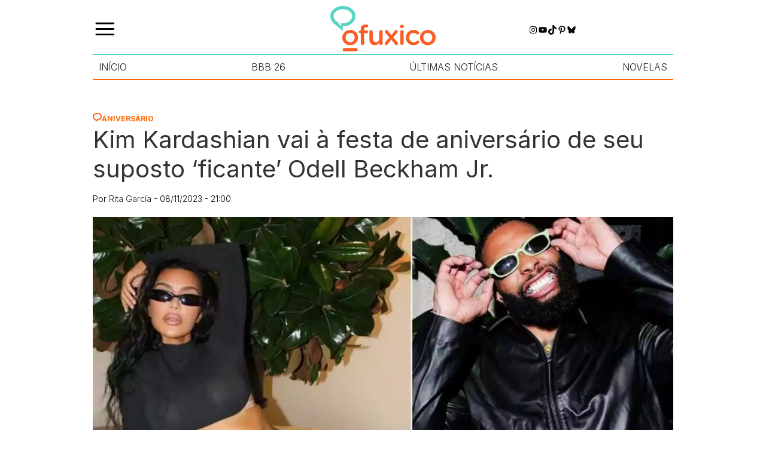

--- FILE ---
content_type: text/html; charset=UTF-8
request_url: https://ofuxico.com.br/aniversario/kim-kardashian-vai-a-festa-de-aniversario-de-seu-suposto-ficante-odell-beckham-jr/
body_size: 26702
content:
<!DOCTYPE html><html lang="pt-br"><head><script data-no-optimize="1">var litespeed_docref=sessionStorage.getItem("litespeed_docref");litespeed_docref&&(Object.defineProperty(document,"referrer",{get:function(){return litespeed_docref}}),sessionStorage.removeItem("litespeed_docref"));</script> <meta charset="UTF-8"><meta name="viewport" content="width=device-width, initial-scale=1.0"><title>Kim Kardashian vai à festa de aniversário de Odell Beckham Jr.</title><meta name='robots' content='index, follow, max-image-preview:large, max-snippet:-1, max-video-preview:-1' />
 <script id="google_gtagjs-js-consent-mode-data-layer" type="litespeed/javascript">window.dataLayer=window.dataLayer||[];function gtag(){dataLayer.push(arguments)}
gtag('consent','default',{"ad_personalization":"denied","ad_storage":"denied","ad_user_data":"denied","analytics_storage":"denied","functionality_storage":"denied","security_storage":"denied","personalization_storage":"denied","region":["AT","BE","BG","CH","CY","CZ","DE","DK","EE","ES","FI","FR","GB","GR","HR","HU","IE","IS","IT","LI","LT","LU","LV","MT","NL","NO","PL","PT","RO","SE","SI","SK"],"wait_for_update":500});window._googlesitekitConsentCategoryMap={"statistics":["analytics_storage"],"marketing":["ad_storage","ad_user_data","ad_personalization"],"functional":["functionality_storage","security_storage"],"preferences":["personalization_storage"]};window._googlesitekitConsents={"ad_personalization":"denied","ad_storage":"denied","ad_user_data":"denied","analytics_storage":"denied","functionality_storage":"denied","security_storage":"denied","personalization_storage":"denied","region":["AT","BE","BG","CH","CY","CZ","DE","DK","EE","ES","FI","FR","GB","GR","HR","HU","IE","IS","IT","LI","LT","LU","LV","MT","NL","NO","PL","PT","RO","SE","SI","SK"],"wait_for_update":500}</script> <meta name="description" content="Kim Kardashian chamou a atenção ao chegar toda sexy na festa de aniversário de Odell Beckham Jr., em meio aos boatos de romance." /><link rel="canonical" href="https://ofuxico.com.br/aniversario/kim-kardashian-vai-a-festa-de-aniversario-de-seu-suposto-ficante-odell-beckham-jr/" /><meta property="og:locale" content="pt_BR" /><meta property="og:type" content="article" /><meta property="og:title" content="Kim Kardashian vai à festa de aniversário de seu suposto &#039;ficante&#039; Odell Beckham Jr." /><meta property="og:description" content="Kim Kardashian chamou a atenção ao chegar toda sexy na festa de aniversário de Odell Beckham Jr., em meio aos boatos de romance." /><meta property="og:url" content="https://ofuxico.com.br/aniversario/kim-kardashian-vai-a-festa-de-aniversario-de-seu-suposto-ficante-odell-beckham-jr/" /><meta property="og:site_name" content="OFuxico" /><meta property="article:publisher" content="https://www.facebook.com/OFuxico" /><meta property="article:published_time" content="2023-11-09T00:00:00+00:00" /><meta property="og:image" content="https://ofuxico.com.br/wp-content/uploads/2023/11/kim-kardashian-odell-beckham-jr.jpg" /><meta property="og:image:width" content="1200" /><meta property="og:image:height" content="800" /><meta property="og:image:type" content="image/jpeg" /><meta name="author" content="Rita García" /><meta name="twitter:card" content="summary_large_image" /><meta name="twitter:title" content="Kim Kardashian vai à festa de aniversário de seu suposto &#039;ficante&#039; Odell Beckham Jr." /><meta name="twitter:description" content="Kim Kardashian chamou a atenção ao chegar toda sexy na festa de aniversário de Odell Beckham Jr., em meio aos boatos de romance." /><meta name="twitter:creator" content="@ofuxico_oficial" /><meta name="twitter:site" content="@ofuxico_oficial" /> <script type="application/ld+json" class="yoast-schema-graph">{"@context":"https://schema.org","@graph":[{"@type":"Article","@id":"https://ofuxico.com.br/aniversario/kim-kardashian-vai-a-festa-de-aniversario-de-seu-suposto-ficante-odell-beckham-jr/#article","isPartOf":{"@id":"https://ofuxico.com.br/aniversario/kim-kardashian-vai-a-festa-de-aniversario-de-seu-suposto-ficante-odell-beckham-jr/"},"author":{"name":"Rita García","@id":"https://ofuxico.com.br/#/schema/person/7875a46fe8ea12448d950f3754b6c52a"},"headline":"Kim Kardashian vai à festa de aniversário de seu suposto &#8216;ficante&#8217; Odell Beckham Jr.","datePublished":"2023-11-09T00:00:00+00:00","mainEntityOfPage":{"@id":"https://ofuxico.com.br/aniversario/kim-kardashian-vai-a-festa-de-aniversario-de-seu-suposto-ficante-odell-beckham-jr/"},"wordCount":475,"publisher":{"@id":"https://ofuxico.com.br/#organization"},"image":{"@id":"https://ofuxico.com.br/aniversario/kim-kardashian-vai-a-festa-de-aniversario-de-seu-suposto-ficante-odell-beckham-jr/#primaryimage"},"thumbnailUrl":"https://ofuxico.com.br/wp-content/uploads/2023/11/kim-kardashian-odell-beckham-jr.jpg","articleSection":["Aniversário","Redes Sociais"],"inLanguage":"pt-BR","copyrightYear":"2023","copyrightHolder":{"@id":"https://ofuxico.com.br/#organization"}},{"@type":"WebPage","@id":"https://ofuxico.com.br/aniversario/kim-kardashian-vai-a-festa-de-aniversario-de-seu-suposto-ficante-odell-beckham-jr/","url":"https://ofuxico.com.br/aniversario/kim-kardashian-vai-a-festa-de-aniversario-de-seu-suposto-ficante-odell-beckham-jr/","name":"Kim Kardashian vai à festa de aniversário de Odell Beckham Jr.","isPartOf":{"@id":"https://ofuxico.com.br/#website"},"primaryImageOfPage":{"@id":"https://ofuxico.com.br/aniversario/kim-kardashian-vai-a-festa-de-aniversario-de-seu-suposto-ficante-odell-beckham-jr/#primaryimage"},"image":{"@id":"https://ofuxico.com.br/aniversario/kim-kardashian-vai-a-festa-de-aniversario-de-seu-suposto-ficante-odell-beckham-jr/#primaryimage"},"thumbnailUrl":"https://ofuxico.com.br/wp-content/uploads/2023/11/kim-kardashian-odell-beckham-jr.jpg","datePublished":"2023-11-09T00:00:00+00:00","description":"Kim Kardashian chamou a atenção ao chegar toda sexy na festa de aniversário de Odell Beckham Jr., em meio aos boatos de romance.","breadcrumb":{"@id":"https://ofuxico.com.br/aniversario/kim-kardashian-vai-a-festa-de-aniversario-de-seu-suposto-ficante-odell-beckham-jr/#breadcrumb"},"inLanguage":"pt-BR","potentialAction":[{"@type":"ReadAction","target":["https://ofuxico.com.br/aniversario/kim-kardashian-vai-a-festa-de-aniversario-de-seu-suposto-ficante-odell-beckham-jr/"]}]},{"@type":"ImageObject","inLanguage":"pt-BR","@id":"https://ofuxico.com.br/aniversario/kim-kardashian-vai-a-festa-de-aniversario-de-seu-suposto-ficante-odell-beckham-jr/#primaryimage","url":"https://ofuxico.com.br/wp-content/uploads/2023/11/kim-kardashian-odell-beckham-jr.jpg","contentUrl":"https://ofuxico.com.br/wp-content/uploads/2023/11/kim-kardashian-odell-beckham-jr.jpg","width":1200,"height":800,"caption":"Kim Kardashian, Odell Beckham Jr. / Reprodução / Instagram /@kimkardashian /@obj"},{"@type":"BreadcrumbList","@id":"https://ofuxico.com.br/aniversario/kim-kardashian-vai-a-festa-de-aniversario-de-seu-suposto-ficante-odell-beckham-jr/#breadcrumb","itemListElement":[{"@type":"ListItem","position":1,"name":"Home","item":"https://ofuxico.com.br/"},{"@type":"ListItem","position":2,"name":"Aniversário","item":"https://ofuxico.com.br/aniversario/"},{"@type":"ListItem","position":3,"name":"Kim Kardashian vai à festa de aniversário de seu suposto &#8216;ficante&#8217; Odell Beckham Jr."}]},{"@type":"WebSite","@id":"https://ofuxico.com.br/#website","url":"https://ofuxico.com.br/","name":"OFuxico","description":"Noticias dos famosos, resumo das novelas, BBB, fotos, vídeos, televisão, A Fazenda, frases, enquetes, quiz, Netflix, filmes","publisher":{"@id":"https://ofuxico.com.br/#organization"},"potentialAction":[{"@type":"SearchAction","target":{"@type":"EntryPoint","urlTemplate":"https://ofuxico.com.br/?s={search_term_string}"},"query-input":{"@type":"PropertyValueSpecification","valueRequired":true,"valueName":"search_term_string"}}],"inLanguage":"pt-BR"},{"@type":"Organization","@id":"https://ofuxico.com.br/#organization","name":"OFuxico","url":"https://ofuxico.com.br/","logo":{"@type":"ImageObject","inLanguage":"pt-BR","@id":"https://ofuxico.com.br/#/schema/logo/image/","url":"https://ofuxico.com.br/wp-content/uploads/2024/09/logo.png","contentUrl":"https://ofuxico.com.br/wp-content/uploads/2024/09/logo.png","width":176,"height":76,"caption":"OFuxico"},"image":{"@id":"https://ofuxico.com.br/#/schema/logo/image/"},"sameAs":["https://www.facebook.com/OFuxico","https://x.com/ofuxico_oficial","https://www.instagram.com/ofuxico.oficial/","https://br.pinterest.com/ofuxico/","https://www.youtube.com/channel/UCjzkj36Wzu7zs7BR0FPMLkA"]},{"@type":"Person","@id":"https://ofuxico.com.br/#/schema/person/7875a46fe8ea12448d950f3754b6c52a","name":"Rita García","image":{"@type":"ImageObject","inLanguage":"pt-BR","@id":"https://ofuxico.com.br/#/schema/person/image/","url":"https://ofuxico.com.br/wp-content/litespeed/avatar/e405ecd5ecf2d0375d875ac9e05ebf7f.jpg?ver=1768937044","contentUrl":"https://ofuxico.com.br/wp-content/litespeed/avatar/e405ecd5ecf2d0375d875ac9e05ebf7f.jpg?ver=1768937044","caption":"Rita García"},"description":"Formada em Ciencias de la Comunicación (México), louca por gatos e fascinada com o mundo dos famosos. Feliz de ser parte do OFuxico desde 2000.","url":"https://ofuxico.com.br/author/rita/"}]}</script> <link rel='dns-prefetch' href='//www.googletagmanager.com' /><style id='wp-img-auto-sizes-contain-inline-css' type='text/css'>img:is([sizes=auto i],[sizes^="auto," i]){contain-intrinsic-size:3000px 1500px}
/*# sourceURL=wp-img-auto-sizes-contain-inline-css */</style><link data-optimized="2" rel="stylesheet" href="https://ofuxico.com.br/wp-content/litespeed/css/8acd184560ff7a76e290eb3f24445e1e.css?ver=ed39d" /><style id='wp-block-heading-inline-css' type='text/css'>h1:where(.wp-block-heading).has-background,h2:where(.wp-block-heading).has-background,h3:where(.wp-block-heading).has-background,h4:where(.wp-block-heading).has-background,h5:where(.wp-block-heading).has-background,h6:where(.wp-block-heading).has-background{padding:1.25em 2.375em}h1.has-text-align-left[style*=writing-mode]:where([style*=vertical-lr]),h1.has-text-align-right[style*=writing-mode]:where([style*=vertical-rl]),h2.has-text-align-left[style*=writing-mode]:where([style*=vertical-lr]),h2.has-text-align-right[style*=writing-mode]:where([style*=vertical-rl]),h3.has-text-align-left[style*=writing-mode]:where([style*=vertical-lr]),h3.has-text-align-right[style*=writing-mode]:where([style*=vertical-rl]),h4.has-text-align-left[style*=writing-mode]:where([style*=vertical-lr]),h4.has-text-align-right[style*=writing-mode]:where([style*=vertical-rl]),h5.has-text-align-left[style*=writing-mode]:where([style*=vertical-lr]),h5.has-text-align-right[style*=writing-mode]:where([style*=vertical-rl]),h6.has-text-align-left[style*=writing-mode]:where([style*=vertical-lr]),h6.has-text-align-right[style*=writing-mode]:where([style*=vertical-rl]){rotate:180deg}
/*# sourceURL=https://ofuxico.com.br/wp-includes/blocks/heading/style.min.css */</style><style id='wp-block-list-inline-css' type='text/css'>ol,ul{box-sizing:border-box}:root :where(.wp-block-list.has-background){padding:1.25em 2.375em}
/*# sourceURL=https://ofuxico.com.br/wp-includes/blocks/list/style.min.css */</style><style id='wp-block-search-inline-css' type='text/css'>.wp-block-search__button{margin-left:10px;word-break:normal}.wp-block-search__button.has-icon{line-height:0}.wp-block-search__button svg{height:1.25em;min-height:24px;min-width:24px;width:1.25em;fill:currentColor;vertical-align:text-bottom}:where(.wp-block-search__button){border:1px solid #ccc;padding:6px 10px}.wp-block-search__inside-wrapper{display:flex;flex:auto;flex-wrap:nowrap;max-width:100%}.wp-block-search__label{width:100%}.wp-block-search.wp-block-search__button-only .wp-block-search__button{box-sizing:border-box;display:flex;flex-shrink:0;justify-content:center;margin-left:0;max-width:100%}.wp-block-search.wp-block-search__button-only .wp-block-search__inside-wrapper{min-width:0!important;transition-property:width}.wp-block-search.wp-block-search__button-only .wp-block-search__input{flex-basis:100%;transition-duration:.3s}.wp-block-search.wp-block-search__button-only.wp-block-search__searchfield-hidden,.wp-block-search.wp-block-search__button-only.wp-block-search__searchfield-hidden .wp-block-search__inside-wrapper{overflow:hidden}.wp-block-search.wp-block-search__button-only.wp-block-search__searchfield-hidden .wp-block-search__input{border-left-width:0!important;border-right-width:0!important;flex-basis:0;flex-grow:0;margin:0;min-width:0!important;padding-left:0!important;padding-right:0!important;width:0!important}:where(.wp-block-search__input){appearance:none;border:1px solid #949494;flex-grow:1;font-family:inherit;font-size:inherit;font-style:inherit;font-weight:inherit;letter-spacing:inherit;line-height:inherit;margin-left:0;margin-right:0;min-width:3rem;padding:8px;text-decoration:unset!important;text-transform:inherit}:where(.wp-block-search__button-inside .wp-block-search__inside-wrapper){background-color:#fff;border:1px solid #949494;box-sizing:border-box;padding:4px}:where(.wp-block-search__button-inside .wp-block-search__inside-wrapper) .wp-block-search__input{border:none;border-radius:0;padding:0 4px}:where(.wp-block-search__button-inside .wp-block-search__inside-wrapper) .wp-block-search__input:focus{outline:none}:where(.wp-block-search__button-inside .wp-block-search__inside-wrapper) :where(.wp-block-search__button){padding:4px 8px}.wp-block-search.aligncenter .wp-block-search__inside-wrapper{margin:auto}.wp-block[data-align=right] .wp-block-search.wp-block-search__button-only .wp-block-search__inside-wrapper{float:right}
/*# sourceURL=https://ofuxico.com.br/wp-includes/blocks/search/style.min.css */</style><style id='wp-block-paragraph-inline-css' type='text/css'>.is-small-text{font-size:.875em}.is-regular-text{font-size:1em}.is-large-text{font-size:2.25em}.is-larger-text{font-size:3em}.has-drop-cap:not(:focus):first-letter{float:left;font-size:8.4em;font-style:normal;font-weight:100;line-height:.68;margin:.05em .1em 0 0;text-transform:uppercase}body.rtl .has-drop-cap:not(:focus):first-letter{float:none;margin-left:.1em}p.has-drop-cap.has-background{overflow:hidden}:root :where(p.has-background){padding:1.25em 2.375em}:where(p.has-text-color:not(.has-link-color)) a{color:inherit}p.has-text-align-left[style*="writing-mode:vertical-lr"],p.has-text-align-right[style*="writing-mode:vertical-rl"]{rotate:180deg}
/*# sourceURL=https://ofuxico.com.br/wp-includes/blocks/paragraph/style.min.css */</style><style id='wp-block-social-links-inline-css' type='text/css'>.wp-block-social-links{background:none;box-sizing:border-box;margin-left:0;padding-left:0;padding-right:0;text-indent:0}.wp-block-social-links .wp-social-link a,.wp-block-social-links .wp-social-link a:hover{border-bottom:0;box-shadow:none;text-decoration:none}.wp-block-social-links .wp-social-link svg{height:1em;width:1em}.wp-block-social-links .wp-social-link span:not(.screen-reader-text){font-size:.65em;margin-left:.5em;margin-right:.5em}.wp-block-social-links.has-small-icon-size{font-size:16px}.wp-block-social-links,.wp-block-social-links.has-normal-icon-size{font-size:24px}.wp-block-social-links.has-large-icon-size{font-size:36px}.wp-block-social-links.has-huge-icon-size{font-size:48px}.wp-block-social-links.aligncenter{display:flex;justify-content:center}.wp-block-social-links.alignright{justify-content:flex-end}.wp-block-social-link{border-radius:9999px;display:block}@media not (prefers-reduced-motion){.wp-block-social-link{transition:transform .1s ease}}.wp-block-social-link{height:auto}.wp-block-social-link a{align-items:center;display:flex;line-height:0}.wp-block-social-link:hover{transform:scale(1.1)}.wp-block-social-links .wp-block-social-link.wp-social-link{display:inline-block;margin:0;padding:0}.wp-block-social-links .wp-block-social-link.wp-social-link .wp-block-social-link-anchor,.wp-block-social-links .wp-block-social-link.wp-social-link .wp-block-social-link-anchor svg,.wp-block-social-links .wp-block-social-link.wp-social-link .wp-block-social-link-anchor:active,.wp-block-social-links .wp-block-social-link.wp-social-link .wp-block-social-link-anchor:hover,.wp-block-social-links .wp-block-social-link.wp-social-link .wp-block-social-link-anchor:visited{color:currentColor;fill:currentColor}:where(.wp-block-social-links:not(.is-style-logos-only)) .wp-social-link{background-color:#f0f0f0;color:#444}:where(.wp-block-social-links:not(.is-style-logos-only)) .wp-social-link-amazon{background-color:#f90;color:#fff}:where(.wp-block-social-links:not(.is-style-logos-only)) .wp-social-link-bandcamp{background-color:#1ea0c3;color:#fff}:where(.wp-block-social-links:not(.is-style-logos-only)) .wp-social-link-behance{background-color:#0757fe;color:#fff}:where(.wp-block-social-links:not(.is-style-logos-only)) .wp-social-link-bluesky{background-color:#0a7aff;color:#fff}:where(.wp-block-social-links:not(.is-style-logos-only)) .wp-social-link-codepen{background-color:#1e1f26;color:#fff}:where(.wp-block-social-links:not(.is-style-logos-only)) .wp-social-link-deviantart{background-color:#02e49b;color:#fff}:where(.wp-block-social-links:not(.is-style-logos-only)) .wp-social-link-discord{background-color:#5865f2;color:#fff}:where(.wp-block-social-links:not(.is-style-logos-only)) .wp-social-link-dribbble{background-color:#e94c89;color:#fff}:where(.wp-block-social-links:not(.is-style-logos-only)) .wp-social-link-dropbox{background-color:#4280ff;color:#fff}:where(.wp-block-social-links:not(.is-style-logos-only)) .wp-social-link-etsy{background-color:#f45800;color:#fff}:where(.wp-block-social-links:not(.is-style-logos-only)) .wp-social-link-facebook{background-color:#0866ff;color:#fff}:where(.wp-block-social-links:not(.is-style-logos-only)) .wp-social-link-fivehundredpx{background-color:#000;color:#fff}:where(.wp-block-social-links:not(.is-style-logos-only)) .wp-social-link-flickr{background-color:#0461dd;color:#fff}:where(.wp-block-social-links:not(.is-style-logos-only)) .wp-social-link-foursquare{background-color:#e65678;color:#fff}:where(.wp-block-social-links:not(.is-style-logos-only)) .wp-social-link-github{background-color:#24292d;color:#fff}:where(.wp-block-social-links:not(.is-style-logos-only)) .wp-social-link-goodreads{background-color:#eceadd;color:#382110}:where(.wp-block-social-links:not(.is-style-logos-only)) .wp-social-link-google{background-color:#ea4434;color:#fff}:where(.wp-block-social-links:not(.is-style-logos-only)) .wp-social-link-gravatar{background-color:#1d4fc4;color:#fff}:where(.wp-block-social-links:not(.is-style-logos-only)) .wp-social-link-instagram{background-color:#f00075;color:#fff}:where(.wp-block-social-links:not(.is-style-logos-only)) .wp-social-link-lastfm{background-color:#e21b24;color:#fff}:where(.wp-block-social-links:not(.is-style-logos-only)) .wp-social-link-linkedin{background-color:#0d66c2;color:#fff}:where(.wp-block-social-links:not(.is-style-logos-only)) .wp-social-link-mastodon{background-color:#3288d4;color:#fff}:where(.wp-block-social-links:not(.is-style-logos-only)) .wp-social-link-medium{background-color:#000;color:#fff}:where(.wp-block-social-links:not(.is-style-logos-only)) .wp-social-link-meetup{background-color:#f6405f;color:#fff}:where(.wp-block-social-links:not(.is-style-logos-only)) .wp-social-link-patreon{background-color:#000;color:#fff}:where(.wp-block-social-links:not(.is-style-logos-only)) .wp-social-link-pinterest{background-color:#e60122;color:#fff}:where(.wp-block-social-links:not(.is-style-logos-only)) .wp-social-link-pocket{background-color:#ef4155;color:#fff}:where(.wp-block-social-links:not(.is-style-logos-only)) .wp-social-link-reddit{background-color:#ff4500;color:#fff}:where(.wp-block-social-links:not(.is-style-logos-only)) .wp-social-link-skype{background-color:#0478d7;color:#fff}:where(.wp-block-social-links:not(.is-style-logos-only)) .wp-social-link-snapchat{background-color:#fefc00;color:#fff;stroke:#000}:where(.wp-block-social-links:not(.is-style-logos-only)) .wp-social-link-soundcloud{background-color:#ff5600;color:#fff}:where(.wp-block-social-links:not(.is-style-logos-only)) .wp-social-link-spotify{background-color:#1bd760;color:#fff}:where(.wp-block-social-links:not(.is-style-logos-only)) .wp-social-link-telegram{background-color:#2aabee;color:#fff}:where(.wp-block-social-links:not(.is-style-logos-only)) .wp-social-link-threads{background-color:#000;color:#fff}:where(.wp-block-social-links:not(.is-style-logos-only)) .wp-social-link-tiktok{background-color:#000;color:#fff}:where(.wp-block-social-links:not(.is-style-logos-only)) .wp-social-link-tumblr{background-color:#011835;color:#fff}:where(.wp-block-social-links:not(.is-style-logos-only)) .wp-social-link-twitch{background-color:#6440a4;color:#fff}:where(.wp-block-social-links:not(.is-style-logos-only)) .wp-social-link-twitter{background-color:#1da1f2;color:#fff}:where(.wp-block-social-links:not(.is-style-logos-only)) .wp-social-link-vimeo{background-color:#1eb7ea;color:#fff}:where(.wp-block-social-links:not(.is-style-logos-only)) .wp-social-link-vk{background-color:#4680c2;color:#fff}:where(.wp-block-social-links:not(.is-style-logos-only)) .wp-social-link-wordpress{background-color:#3499cd;color:#fff}:where(.wp-block-social-links:not(.is-style-logos-only)) .wp-social-link-whatsapp{background-color:#25d366;color:#fff}:where(.wp-block-social-links:not(.is-style-logos-only)) .wp-social-link-x{background-color:#000;color:#fff}:where(.wp-block-social-links:not(.is-style-logos-only)) .wp-social-link-yelp{background-color:#d32422;color:#fff}:where(.wp-block-social-links:not(.is-style-logos-only)) .wp-social-link-youtube{background-color:red;color:#fff}:where(.wp-block-social-links.is-style-logos-only) .wp-social-link{background:none}:where(.wp-block-social-links.is-style-logos-only) .wp-social-link svg{height:1.25em;width:1.25em}:where(.wp-block-social-links.is-style-logos-only) .wp-social-link-amazon{color:#f90}:where(.wp-block-social-links.is-style-logos-only) .wp-social-link-bandcamp{color:#1ea0c3}:where(.wp-block-social-links.is-style-logos-only) .wp-social-link-behance{color:#0757fe}:where(.wp-block-social-links.is-style-logos-only) .wp-social-link-bluesky{color:#0a7aff}:where(.wp-block-social-links.is-style-logos-only) .wp-social-link-codepen{color:#1e1f26}:where(.wp-block-social-links.is-style-logos-only) .wp-social-link-deviantart{color:#02e49b}:where(.wp-block-social-links.is-style-logos-only) .wp-social-link-discord{color:#5865f2}:where(.wp-block-social-links.is-style-logos-only) .wp-social-link-dribbble{color:#e94c89}:where(.wp-block-social-links.is-style-logos-only) .wp-social-link-dropbox{color:#4280ff}:where(.wp-block-social-links.is-style-logos-only) .wp-social-link-etsy{color:#f45800}:where(.wp-block-social-links.is-style-logos-only) .wp-social-link-facebook{color:#0866ff}:where(.wp-block-social-links.is-style-logos-only) .wp-social-link-fivehundredpx{color:#000}:where(.wp-block-social-links.is-style-logos-only) .wp-social-link-flickr{color:#0461dd}:where(.wp-block-social-links.is-style-logos-only) .wp-social-link-foursquare{color:#e65678}:where(.wp-block-social-links.is-style-logos-only) .wp-social-link-github{color:#24292d}:where(.wp-block-social-links.is-style-logos-only) .wp-social-link-goodreads{color:#382110}:where(.wp-block-social-links.is-style-logos-only) .wp-social-link-google{color:#ea4434}:where(.wp-block-social-links.is-style-logos-only) .wp-social-link-gravatar{color:#1d4fc4}:where(.wp-block-social-links.is-style-logos-only) .wp-social-link-instagram{color:#f00075}:where(.wp-block-social-links.is-style-logos-only) .wp-social-link-lastfm{color:#e21b24}:where(.wp-block-social-links.is-style-logos-only) .wp-social-link-linkedin{color:#0d66c2}:where(.wp-block-social-links.is-style-logos-only) .wp-social-link-mastodon{color:#3288d4}:where(.wp-block-social-links.is-style-logos-only) .wp-social-link-medium{color:#000}:where(.wp-block-social-links.is-style-logos-only) .wp-social-link-meetup{color:#f6405f}:where(.wp-block-social-links.is-style-logos-only) .wp-social-link-patreon{color:#000}:where(.wp-block-social-links.is-style-logos-only) .wp-social-link-pinterest{color:#e60122}:where(.wp-block-social-links.is-style-logos-only) .wp-social-link-pocket{color:#ef4155}:where(.wp-block-social-links.is-style-logos-only) .wp-social-link-reddit{color:#ff4500}:where(.wp-block-social-links.is-style-logos-only) .wp-social-link-skype{color:#0478d7}:where(.wp-block-social-links.is-style-logos-only) .wp-social-link-snapchat{color:#fff;stroke:#000}:where(.wp-block-social-links.is-style-logos-only) .wp-social-link-soundcloud{color:#ff5600}:where(.wp-block-social-links.is-style-logos-only) .wp-social-link-spotify{color:#1bd760}:where(.wp-block-social-links.is-style-logos-only) .wp-social-link-telegram{color:#2aabee}:where(.wp-block-social-links.is-style-logos-only) .wp-social-link-threads{color:#000}:where(.wp-block-social-links.is-style-logos-only) .wp-social-link-tiktok{color:#000}:where(.wp-block-social-links.is-style-logos-only) .wp-social-link-tumblr{color:#011835}:where(.wp-block-social-links.is-style-logos-only) .wp-social-link-twitch{color:#6440a4}:where(.wp-block-social-links.is-style-logos-only) .wp-social-link-twitter{color:#1da1f2}:where(.wp-block-social-links.is-style-logos-only) .wp-social-link-vimeo{color:#1eb7ea}:where(.wp-block-social-links.is-style-logos-only) .wp-social-link-vk{color:#4680c2}:where(.wp-block-social-links.is-style-logos-only) .wp-social-link-whatsapp{color:#25d366}:where(.wp-block-social-links.is-style-logos-only) .wp-social-link-wordpress{color:#3499cd}:where(.wp-block-social-links.is-style-logos-only) .wp-social-link-x{color:#000}:where(.wp-block-social-links.is-style-logos-only) .wp-social-link-yelp{color:#d32422}:where(.wp-block-social-links.is-style-logos-only) .wp-social-link-youtube{color:red}.wp-block-social-links.is-style-pill-shape .wp-social-link{width:auto}:root :where(.wp-block-social-links .wp-social-link a){padding:.25em}:root :where(.wp-block-social-links.is-style-logos-only .wp-social-link a){padding:0}:root :where(.wp-block-social-links.is-style-pill-shape .wp-social-link a){padding-left:.6666666667em;padding-right:.6666666667em}.wp-block-social-links:not(.has-icon-color):not(.has-icon-background-color) .wp-social-link-snapchat .wp-block-social-link-label{color:#000}
/*# sourceURL=https://ofuxico.com.br/wp-includes/blocks/social-links/style.min.css */</style><style id='wp-block-spacer-inline-css' type='text/css'>.wp-block-spacer{clear:both}
/*# sourceURL=https://ofuxico.com.br/wp-includes/blocks/spacer/style.min.css */</style><style id='global-styles-inline-css' type='text/css'>:root{--wp--preset--aspect-ratio--square: 1;--wp--preset--aspect-ratio--4-3: 4/3;--wp--preset--aspect-ratio--3-4: 3/4;--wp--preset--aspect-ratio--3-2: 3/2;--wp--preset--aspect-ratio--2-3: 2/3;--wp--preset--aspect-ratio--16-9: 16/9;--wp--preset--aspect-ratio--9-16: 9/16;--wp--preset--color--black: #000000;--wp--preset--color--cyan-bluish-gray: #abb8c3;--wp--preset--color--white: #ffffff;--wp--preset--color--pale-pink: #f78da7;--wp--preset--color--vivid-red: #cf2e2e;--wp--preset--color--luminous-vivid-orange: #ff6900;--wp--preset--color--luminous-vivid-amber: #fcb900;--wp--preset--color--light-green-cyan: #7bdcb5;--wp--preset--color--vivid-green-cyan: #00d084;--wp--preset--color--pale-cyan-blue: #8ed1fc;--wp--preset--color--vivid-cyan-blue: #0693e3;--wp--preset--color--vivid-purple: #9b51e0;--wp--preset--gradient--vivid-cyan-blue-to-vivid-purple: linear-gradient(135deg,rgb(6,147,227) 0%,rgb(155,81,224) 100%);--wp--preset--gradient--light-green-cyan-to-vivid-green-cyan: linear-gradient(135deg,rgb(122,220,180) 0%,rgb(0,208,130) 100%);--wp--preset--gradient--luminous-vivid-amber-to-luminous-vivid-orange: linear-gradient(135deg,rgb(252,185,0) 0%,rgb(255,105,0) 100%);--wp--preset--gradient--luminous-vivid-orange-to-vivid-red: linear-gradient(135deg,rgb(255,105,0) 0%,rgb(207,46,46) 100%);--wp--preset--gradient--very-light-gray-to-cyan-bluish-gray: linear-gradient(135deg,rgb(238,238,238) 0%,rgb(169,184,195) 100%);--wp--preset--gradient--cool-to-warm-spectrum: linear-gradient(135deg,rgb(74,234,220) 0%,rgb(151,120,209) 20%,rgb(207,42,186) 40%,rgb(238,44,130) 60%,rgb(251,105,98) 80%,rgb(254,248,76) 100%);--wp--preset--gradient--blush-light-purple: linear-gradient(135deg,rgb(255,206,236) 0%,rgb(152,150,240) 100%);--wp--preset--gradient--blush-bordeaux: linear-gradient(135deg,rgb(254,205,165) 0%,rgb(254,45,45) 50%,rgb(107,0,62) 100%);--wp--preset--gradient--luminous-dusk: linear-gradient(135deg,rgb(255,203,112) 0%,rgb(199,81,192) 50%,rgb(65,88,208) 100%);--wp--preset--gradient--pale-ocean: linear-gradient(135deg,rgb(255,245,203) 0%,rgb(182,227,212) 50%,rgb(51,167,181) 100%);--wp--preset--gradient--electric-grass: linear-gradient(135deg,rgb(202,248,128) 0%,rgb(113,206,126) 100%);--wp--preset--gradient--midnight: linear-gradient(135deg,rgb(2,3,129) 0%,rgb(40,116,252) 100%);--wp--preset--font-size--small: 13px;--wp--preset--font-size--medium: 20px;--wp--preset--font-size--large: 36px;--wp--preset--font-size--x-large: 42px;--wp--preset--spacing--20: 0.44rem;--wp--preset--spacing--30: 0.67rem;--wp--preset--spacing--40: 1rem;--wp--preset--spacing--50: 1.5rem;--wp--preset--spacing--60: 2.25rem;--wp--preset--spacing--70: 3.38rem;--wp--preset--spacing--80: 5.06rem;--wp--preset--shadow--natural: 6px 6px 9px rgba(0, 0, 0, 0.2);--wp--preset--shadow--deep: 12px 12px 50px rgba(0, 0, 0, 0.4);--wp--preset--shadow--sharp: 6px 6px 0px rgba(0, 0, 0, 0.2);--wp--preset--shadow--outlined: 6px 6px 0px -3px rgb(255, 255, 255), 6px 6px rgb(0, 0, 0);--wp--preset--shadow--crisp: 6px 6px 0px rgb(0, 0, 0);}:where(.is-layout-flex){gap: 0.5em;}:where(.is-layout-grid){gap: 0.5em;}body .is-layout-flex{display: flex;}.is-layout-flex{flex-wrap: wrap;align-items: center;}.is-layout-flex > :is(*, div){margin: 0;}body .is-layout-grid{display: grid;}.is-layout-grid > :is(*, div){margin: 0;}:where(.wp-block-columns.is-layout-flex){gap: 2em;}:where(.wp-block-columns.is-layout-grid){gap: 2em;}:where(.wp-block-post-template.is-layout-flex){gap: 1.25em;}:where(.wp-block-post-template.is-layout-grid){gap: 1.25em;}.has-black-color{color: var(--wp--preset--color--black) !important;}.has-cyan-bluish-gray-color{color: var(--wp--preset--color--cyan-bluish-gray) !important;}.has-white-color{color: var(--wp--preset--color--white) !important;}.has-pale-pink-color{color: var(--wp--preset--color--pale-pink) !important;}.has-vivid-red-color{color: var(--wp--preset--color--vivid-red) !important;}.has-luminous-vivid-orange-color{color: var(--wp--preset--color--luminous-vivid-orange) !important;}.has-luminous-vivid-amber-color{color: var(--wp--preset--color--luminous-vivid-amber) !important;}.has-light-green-cyan-color{color: var(--wp--preset--color--light-green-cyan) !important;}.has-vivid-green-cyan-color{color: var(--wp--preset--color--vivid-green-cyan) !important;}.has-pale-cyan-blue-color{color: var(--wp--preset--color--pale-cyan-blue) !important;}.has-vivid-cyan-blue-color{color: var(--wp--preset--color--vivid-cyan-blue) !important;}.has-vivid-purple-color{color: var(--wp--preset--color--vivid-purple) !important;}.has-black-background-color{background-color: var(--wp--preset--color--black) !important;}.has-cyan-bluish-gray-background-color{background-color: var(--wp--preset--color--cyan-bluish-gray) !important;}.has-white-background-color{background-color: var(--wp--preset--color--white) !important;}.has-pale-pink-background-color{background-color: var(--wp--preset--color--pale-pink) !important;}.has-vivid-red-background-color{background-color: var(--wp--preset--color--vivid-red) !important;}.has-luminous-vivid-orange-background-color{background-color: var(--wp--preset--color--luminous-vivid-orange) !important;}.has-luminous-vivid-amber-background-color{background-color: var(--wp--preset--color--luminous-vivid-amber) !important;}.has-light-green-cyan-background-color{background-color: var(--wp--preset--color--light-green-cyan) !important;}.has-vivid-green-cyan-background-color{background-color: var(--wp--preset--color--vivid-green-cyan) !important;}.has-pale-cyan-blue-background-color{background-color: var(--wp--preset--color--pale-cyan-blue) !important;}.has-vivid-cyan-blue-background-color{background-color: var(--wp--preset--color--vivid-cyan-blue) !important;}.has-vivid-purple-background-color{background-color: var(--wp--preset--color--vivid-purple) !important;}.has-black-border-color{border-color: var(--wp--preset--color--black) !important;}.has-cyan-bluish-gray-border-color{border-color: var(--wp--preset--color--cyan-bluish-gray) !important;}.has-white-border-color{border-color: var(--wp--preset--color--white) !important;}.has-pale-pink-border-color{border-color: var(--wp--preset--color--pale-pink) !important;}.has-vivid-red-border-color{border-color: var(--wp--preset--color--vivid-red) !important;}.has-luminous-vivid-orange-border-color{border-color: var(--wp--preset--color--luminous-vivid-orange) !important;}.has-luminous-vivid-amber-border-color{border-color: var(--wp--preset--color--luminous-vivid-amber) !important;}.has-light-green-cyan-border-color{border-color: var(--wp--preset--color--light-green-cyan) !important;}.has-vivid-green-cyan-border-color{border-color: var(--wp--preset--color--vivid-green-cyan) !important;}.has-pale-cyan-blue-border-color{border-color: var(--wp--preset--color--pale-cyan-blue) !important;}.has-vivid-cyan-blue-border-color{border-color: var(--wp--preset--color--vivid-cyan-blue) !important;}.has-vivid-purple-border-color{border-color: var(--wp--preset--color--vivid-purple) !important;}.has-vivid-cyan-blue-to-vivid-purple-gradient-background{background: var(--wp--preset--gradient--vivid-cyan-blue-to-vivid-purple) !important;}.has-light-green-cyan-to-vivid-green-cyan-gradient-background{background: var(--wp--preset--gradient--light-green-cyan-to-vivid-green-cyan) !important;}.has-luminous-vivid-amber-to-luminous-vivid-orange-gradient-background{background: var(--wp--preset--gradient--luminous-vivid-amber-to-luminous-vivid-orange) !important;}.has-luminous-vivid-orange-to-vivid-red-gradient-background{background: var(--wp--preset--gradient--luminous-vivid-orange-to-vivid-red) !important;}.has-very-light-gray-to-cyan-bluish-gray-gradient-background{background: var(--wp--preset--gradient--very-light-gray-to-cyan-bluish-gray) !important;}.has-cool-to-warm-spectrum-gradient-background{background: var(--wp--preset--gradient--cool-to-warm-spectrum) !important;}.has-blush-light-purple-gradient-background{background: var(--wp--preset--gradient--blush-light-purple) !important;}.has-blush-bordeaux-gradient-background{background: var(--wp--preset--gradient--blush-bordeaux) !important;}.has-luminous-dusk-gradient-background{background: var(--wp--preset--gradient--luminous-dusk) !important;}.has-pale-ocean-gradient-background{background: var(--wp--preset--gradient--pale-ocean) !important;}.has-electric-grass-gradient-background{background: var(--wp--preset--gradient--electric-grass) !important;}.has-midnight-gradient-background{background: var(--wp--preset--gradient--midnight) !important;}.has-small-font-size{font-size: var(--wp--preset--font-size--small) !important;}.has-medium-font-size{font-size: var(--wp--preset--font-size--medium) !important;}.has-large-font-size{font-size: var(--wp--preset--font-size--large) !important;}.has-x-large-font-size{font-size: var(--wp--preset--font-size--x-large) !important;}
/*# sourceURL=global-styles-inline-css */</style><style id='classic-theme-styles-inline-css' type='text/css'>/*! This file is auto-generated */
.wp-block-button__link{color:#fff;background-color:#32373c;border-radius:9999px;box-shadow:none;text-decoration:none;padding:calc(.667em + 2px) calc(1.333em + 2px);font-size:1.125em}.wp-block-file__button{background:#32373c;color:#fff;text-decoration:none}
/*# sourceURL=/wp-includes/css/classic-themes.min.css */</style>
 <script type="litespeed/javascript" data-src="https://www.googletagmanager.com/gtag/js?id=GT-WPLL7MSZ" id="google_gtagjs-js"></script> <script id="google_gtagjs-js-after" type="litespeed/javascript">window.dataLayer=window.dataLayer||[];function gtag(){dataLayer.push(arguments)}
gtag("set","linker",{"domains":["ofuxico.com.br"]});gtag("js",new Date());gtag("set","developer_id.dZTNiMT",!0);gtag("config","GT-WPLL7MSZ");window._googlesitekit=window._googlesitekit||{};window._googlesitekit.throttledEvents=[];window._googlesitekit.gtagEvent=(name,data)=>{var key=JSON.stringify({name,data});if(!!window._googlesitekit.throttledEvents[key]){return}window._googlesitekit.throttledEvents[key]=!0;setTimeout(()=>{delete window._googlesitekit.throttledEvents[key]},5);gtag("event",name,{...data,event_source:"site-kit"})}</script> <meta name="generator" content="Site Kit by Google 1.170.0" /><script type="litespeed/javascript">document.createElement("picture");if(!window.HTMLPictureElement&&document.addEventListener){window.addEventListener("DOMContentLiteSpeedLoaded",function(){var s=document.createElement("script");s.src="https://ofuxico.com.br/wp-content/plugins/webp-express/js/picturefill.min.js";document.body.appendChild(s)})}</script>  <script type="litespeed/javascript">(function(w,d,s,l,i){w[l]=w[l]||[];w[l].push({'gtm.start':new Date().getTime(),event:'gtm.js'});var f=d.getElementsByTagName(s)[0],j=d.createElement(s),dl=l!='dataLayer'?'&l='+l:'';j.async=!0;j.src='https://www.googletagmanager.com/gtm.js?id='+i+dl;f.parentNode.insertBefore(j,f)})(window,document,'script','dataLayer','GTM-WFXQLZJ5')</script> <link rel="icon" href="https://ofuxico.com.br/wp-content/uploads/2021/04/cropped-android-chrome-512x512-1-32x32.png" sizes="32x32" /><link rel="icon" href="https://ofuxico.com.br/wp-content/uploads/2021/04/cropped-android-chrome-512x512-1-192x192.png" sizes="192x192" /><link rel="apple-touch-icon" href="https://ofuxico.com.br/wp-content/uploads/2021/04/cropped-android-chrome-512x512-1-180x180.png" /><meta name="msapplication-TileImage" content="https://ofuxico.com.br/wp-content/uploads/2021/04/cropped-android-chrome-512x512-1-270x270.png" /></head><body class="wp-singular post-template-default single single-post postid-1968567 single-format-standard wp-custom-logo wp-theme-ofuxico eio-default"> <script type="litespeed/javascript" data-src="https://lightads.com.br/scripts/publicidade/ofuxico_image.js"></script> <script type="litespeed/javascript" data-src="https://lightads.com.br/scripts/publicidade/ofuxico_fixed.js"></script> <script type="litespeed/javascript" data-src="https://lightads.com.br/scripts/publicidade/ofuxico_top_fixed.js"></script> <script type="litespeed/javascript" data-src="https://lightads.com.br/scripts/publicidade/ofuxico_interstitial.js"></script> <header><section class="top-bar"><div class="box-margin"><div class="box-display"><div class="box-explorar">
<button id="navbar-btn" title="Menu">
<svg id="a-explorar" xmlns="http://www.w3.org/2000/svg" xmlns:xlink="http://www.w3.org/1999/xlink" width="40" zoomAndPan="magnify" viewBox="0 0 30 30.000001" height="40" preserveAspectRatio="xMidYMid meet" version="1.0"><defs><clipPath id="07bd04784e"><path d="M 3.195312 6.253906 L 27.148438 6.253906 L 27.148438 22.949219 L 3.195312 22.949219 Z M 3.195312 6.253906 " clip-rule="nonzero"/></clipPath></defs><g clip-path="url(#07bd04784e)"><path fill="#000000" d="M 4.507812 6.296875 C 4.347656 6.296875 4.195312 6.324219 4.046875 6.382812 C 3.898438 6.441406 3.769531 6.527344 3.652344 6.640625 C 3.539062 6.75 3.453125 6.878906 3.390625 7.027344 C 3.328125 7.171875 3.300781 7.324219 3.300781 7.484375 C 3.300781 7.640625 3.328125 7.792969 3.390625 7.941406 C 3.453125 8.085938 3.539062 8.214844 3.652344 8.328125 C 3.769531 8.441406 3.898438 8.523438 4.046875 8.585938 C 4.195312 8.644531 4.347656 8.671875 4.507812 8.667969 L 25.957031 8.667969 C 26.117188 8.671875 26.269531 8.644531 26.417969 8.585938 C 26.566406 8.523438 26.695312 8.441406 26.808594 8.328125 C 26.925781 8.214844 27.011719 8.085938 27.074219 7.941406 C 27.132812 7.792969 27.164062 7.640625 27.164062 7.484375 C 27.164062 7.324219 27.132812 7.171875 27.074219 7.027344 C 27.011719 6.878906 26.925781 6.75 26.808594 6.640625 C 26.695312 6.527344 26.566406 6.441406 26.417969 6.382812 C 26.269531 6.324219 26.117188 6.296875 25.957031 6.296875 Z M 4.507812 13.414062 C 4.347656 13.414062 4.195312 13.441406 4.046875 13.5 C 3.898438 13.558594 3.769531 13.644531 3.652344 13.757812 C 3.539062 13.867188 3.453125 13.996094 3.390625 14.144531 C 3.328125 14.289062 3.300781 14.441406 3.300781 14.601562 C 3.300781 14.757812 3.328125 14.914062 3.390625 15.058594 C 3.453125 15.207031 3.539062 15.335938 3.652344 15.445312 C 3.769531 15.558594 3.898438 15.640625 4.046875 15.703125 C 4.195312 15.761719 4.347656 15.789062 4.507812 15.785156 L 25.957031 15.785156 C 26.117188 15.789062 26.269531 15.761719 26.417969 15.703125 C 26.566406 15.640625 26.695312 15.558594 26.808594 15.445312 C 26.925781 15.335938 27.011719 15.207031 27.074219 15.058594 C 27.132812 14.914062 27.164062 14.757812 27.164062 14.601562 C 27.164062 14.441406 27.132812 14.289062 27.074219 14.144531 C 27.011719 13.996094 26.925781 13.867188 26.808594 13.757812 C 26.695312 13.644531 26.566406 13.558594 26.417969 13.5 C 26.269531 13.441406 26.117188 13.414062 25.957031 13.414062 Z M 4.507812 20.53125 C 4.347656 20.53125 4.195312 20.558594 4.046875 20.617188 C 3.898438 20.675781 3.769531 20.761719 3.652344 20.875 C 3.539062 20.984375 3.453125 21.113281 3.390625 21.261719 C 3.328125 21.40625 3.300781 21.558594 3.300781 21.71875 C 3.300781 21.875 3.328125 22.03125 3.390625 22.175781 C 3.453125 22.324219 3.539062 22.453125 3.652344 22.5625 C 3.769531 22.675781 3.898438 22.757812 4.046875 22.820312 C 4.195312 22.878906 4.347656 22.90625 4.507812 22.90625 L 25.957031 22.90625 C 26.117188 22.90625 26.269531 22.878906 26.417969 22.820312 C 26.566406 22.757812 26.695312 22.675781 26.808594 22.5625 C 26.925781 22.453125 27.011719 22.324219 27.074219 22.175781 C 27.132812 22.03125 27.164062 21.875 27.164062 21.71875 C 27.164062 21.558594 27.132812 21.40625 27.074219 21.261719 C 27.011719 21.113281 26.925781 20.984375 26.808594 20.875 C 26.695312 20.761719 26.566406 20.675781 26.417969 20.617188 C 26.269531 20.558594 26.117188 20.53125 25.957031 20.53125 Z M 4.507812 20.53125 " fill-opacity="1" fill-rule="nonzero"/></g></svg>
</button></div><div class="div-logo">
<a href="https://ofuxico.com.br/" rel="home">
<picture><source srcset="https://ofuxico.com.br/wp-content/webp-express/webp-images/uploads/2024/09/logo.png.webp" type="image/webp"><img data-lazyloaded="1" src="[data-uri]" width="176" height="76" data-src="https://ofuxico.com.br/wp-content/uploads/2024/09/logo.png" alt="OFuxico" class="webpexpress-processed"></picture>                        </a></div><div class="box-social-icons"><aside class="redessociais"><div class="widget-redesociais"><ul class="wp-block-social-links has-small-icon-size is-layout-flex wp-block-social-links-is-layout-flex"><li class="wp-social-link wp-social-link-instagram  wp-block-social-link"><a rel="noopener nofollow" target="_blank" href="https://www.instagram.com/ofuxico.oficial/" class="wp-block-social-link-anchor"><svg width="24" height="24" viewBox="0 0 24 24" version="1.1" xmlns="http://www.w3.org/2000/svg" aria-hidden="true" focusable="false"><path d="M12,4.622c2.403,0,2.688,0.009,3.637,0.052c0.877,0.04,1.354,0.187,1.671,0.31c0.42,0.163,0.72,0.358,1.035,0.673 c0.315,0.315,0.51,0.615,0.673,1.035c0.123,0.317,0.27,0.794,0.31,1.671c0.043,0.949,0.052,1.234,0.052,3.637 s-0.009,2.688-0.052,3.637c-0.04,0.877-0.187,1.354-0.31,1.671c-0.163,0.42-0.358,0.72-0.673,1.035 c-0.315,0.315-0.615,0.51-1.035,0.673c-0.317,0.123-0.794,0.27-1.671,0.31c-0.949,0.043-1.233,0.052-3.637,0.052 s-2.688-0.009-3.637-0.052c-0.877-0.04-1.354-0.187-1.671-0.31c-0.42-0.163-0.72-0.358-1.035-0.673 c-0.315-0.315-0.51-0.615-0.673-1.035c-0.123-0.317-0.27-0.794-0.31-1.671C4.631,14.688,4.622,14.403,4.622,12 s0.009-2.688,0.052-3.637c0.04-0.877,0.187-1.354,0.31-1.671c0.163-0.42,0.358-0.72,0.673-1.035 c0.315-0.315,0.615-0.51,1.035-0.673c0.317-0.123,0.794-0.27,1.671-0.31C9.312,4.631,9.597,4.622,12,4.622 M12,3 C9.556,3,9.249,3.01,8.289,3.054C7.331,3.098,6.677,3.25,6.105,3.472C5.513,3.702,5.011,4.01,4.511,4.511 c-0.5,0.5-0.808,1.002-1.038,1.594C3.25,6.677,3.098,7.331,3.054,8.289C3.01,9.249,3,9.556,3,12c0,2.444,0.01,2.751,0.054,3.711 c0.044,0.958,0.196,1.612,0.418,2.185c0.23,0.592,0.538,1.094,1.038,1.594c0.5,0.5,1.002,0.808,1.594,1.038 c0.572,0.222,1.227,0.375,2.185,0.418C9.249,20.99,9.556,21,12,21s2.751-0.01,3.711-0.054c0.958-0.044,1.612-0.196,2.185-0.418 c0.592-0.23,1.094-0.538,1.594-1.038c0.5-0.5,0.808-1.002,1.038-1.594c0.222-0.572,0.375-1.227,0.418-2.185 C20.99,14.751,21,14.444,21,12s-0.01-2.751-0.054-3.711c-0.044-0.958-0.196-1.612-0.418-2.185c-0.23-0.592-0.538-1.094-1.038-1.594 c-0.5-0.5-1.002-0.808-1.594-1.038c-0.572-0.222-1.227-0.375-2.185-0.418C14.751,3.01,14.444,3,12,3L12,3z M12,7.378 c-2.552,0-4.622,2.069-4.622,4.622S9.448,16.622,12,16.622s4.622-2.069,4.622-4.622S14.552,7.378,12,7.378z M12,15 c-1.657,0-3-1.343-3-3s1.343-3,3-3s3,1.343,3,3S13.657,15,12,15z M16.804,6.116c-0.596,0-1.08,0.484-1.08,1.08 s0.484,1.08,1.08,1.08c0.596,0,1.08-0.484,1.08-1.08S17.401,6.116,16.804,6.116z"></path></svg><span class="wp-block-social-link-label screen-reader-text">Instagram</span></a></li><li class="wp-social-link wp-social-link-youtube  wp-block-social-link"><a rel="noopener nofollow" target="_blank" href="https://www.youtube.com/@ofuxico.oficial" class="wp-block-social-link-anchor"><svg width="24" height="24" viewBox="0 0 24 24" version="1.1" xmlns="http://www.w3.org/2000/svg" aria-hidden="true" focusable="false"><path d="M21.8,8.001c0,0-0.195-1.378-0.795-1.985c-0.76-0.797-1.613-0.801-2.004-0.847c-2.799-0.202-6.997-0.202-6.997-0.202 h-0.009c0,0-4.198,0-6.997,0.202C4.608,5.216,3.756,5.22,2.995,6.016C2.395,6.623,2.2,8.001,2.2,8.001S2,9.62,2,11.238v1.517 c0,1.618,0.2,3.237,0.2,3.237s0.195,1.378,0.795,1.985c0.761,0.797,1.76,0.771,2.205,0.855c1.6,0.153,6.8,0.201,6.8,0.201 s4.203-0.006,7.001-0.209c0.391-0.047,1.243-0.051,2.004-0.847c0.6-0.607,0.795-1.985,0.795-1.985s0.2-1.618,0.2-3.237v-1.517 C22,9.62,21.8,8.001,21.8,8.001z M9.935,14.594l-0.001-5.62l5.404,2.82L9.935,14.594z"></path></svg><span class="wp-block-social-link-label screen-reader-text">Youtube</span></a></li><li class="wp-social-link wp-social-link-tiktok  wp-block-social-link"><a rel="noopener nofollow" target="_blank" href="https://www.tiktok.com/@ofuxico.oficial" class="wp-block-social-link-anchor"><svg width="24" height="24" viewBox="0 0 32 32" version="1.1" xmlns="http://www.w3.org/2000/svg" aria-hidden="true" focusable="false"><path d="M16.708 0.027c1.745-0.027 3.48-0.011 5.213-0.027 0.105 2.041 0.839 4.12 2.333 5.563 1.491 1.479 3.6 2.156 5.652 2.385v5.369c-1.923-0.063-3.855-0.463-5.6-1.291-0.76-0.344-1.468-0.787-2.161-1.24-0.009 3.896 0.016 7.787-0.025 11.667-0.104 1.864-0.719 3.719-1.803 5.255-1.744 2.557-4.771 4.224-7.88 4.276-1.907 0.109-3.812-0.411-5.437-1.369-2.693-1.588-4.588-4.495-4.864-7.615-0.032-0.667-0.043-1.333-0.016-1.984 0.24-2.537 1.495-4.964 3.443-6.615 2.208-1.923 5.301-2.839 8.197-2.297 0.027 1.975-0.052 3.948-0.052 5.923-1.323-0.428-2.869-0.308-4.025 0.495-0.844 0.547-1.485 1.385-1.819 2.333-0.276 0.676-0.197 1.427-0.181 2.145 0.317 2.188 2.421 4.027 4.667 3.828 1.489-0.016 2.916-0.88 3.692-2.145 0.251-0.443 0.532-0.896 0.547-1.417 0.131-2.385 0.079-4.76 0.095-7.145 0.011-5.375-0.016-10.735 0.025-16.093z" /></svg><span class="wp-block-social-link-label screen-reader-text">TikTok</span></a></li><li class="wp-social-link wp-social-link-pinterest  wp-block-social-link"><a rel="noopener nofollow" target="_blank" href="https://br.pinterest.com/ofuxico/" class="wp-block-social-link-anchor"><svg width="24" height="24" viewBox="0 0 24 24" version="1.1" xmlns="http://www.w3.org/2000/svg" aria-hidden="true" focusable="false"><path d="M12.289,2C6.617,2,3.606,5.648,3.606,9.622c0,1.846,1.025,4.146,2.666,4.878c0.25,0.111,0.381,0.063,0.439-0.169 c0.044-0.175,0.267-1.029,0.365-1.428c0.032-0.128,0.017-0.237-0.091-0.362C6.445,11.911,6.01,10.75,6.01,9.668 c0-2.777,2.194-5.464,5.933-5.464c3.23,0,5.49,2.108,5.49,5.122c0,3.407-1.794,5.768-4.13,5.768c-1.291,0-2.257-1.021-1.948-2.277 c0.372-1.495,1.089-3.112,1.089-4.191c0-0.967-0.542-1.775-1.663-1.775c-1.319,0-2.379,1.309-2.379,3.059 c0,1.115,0.394,1.869,0.394,1.869s-1.302,5.279-1.54,6.261c-0.405,1.666,0.053,4.368,0.094,4.604 c0.021,0.126,0.167,0.169,0.25,0.063c0.129-0.165,1.699-2.419,2.142-4.051c0.158-0.59,0.817-2.995,0.817-2.995 c0.43,0.784,1.681,1.446,3.013,1.446c3.963,0,6.822-3.494,6.822-7.833C20.394,5.112,16.849,2,12.289,2"></path></svg><span class="wp-block-social-link-label screen-reader-text">Pinterest</span></a></li><li class="wp-social-link wp-social-link-bluesky  wp-block-social-link"><a rel="noopener nofollow" target="_blank" href="https://bsky.app/profile/ofuxicooficial.bsky.social" class="wp-block-social-link-anchor"><svg width="24" height="24" viewBox="0 0 24 24" version="1.1" xmlns="http://www.w3.org/2000/svg" aria-hidden="true" focusable="false"><path d="M6.3,4.2c2.3,1.7,4.8,5.3,5.7,7.2.9-1.9,3.4-5.4,5.7-7.2,1.7-1.3,4.3-2.2,4.3.9s-.4,5.2-.6,5.9c-.7,2.6-3.3,3.2-5.6,2.8,4,.7,5.1,3,2.9,5.3-5,5.2-6.7-2.8-6.7-2.8,0,0-1.7,8-6.7,2.8-2.2-2.3-1.2-4.6,2.9-5.3-2.3.4-4.9-.3-5.6-2.8-.2-.7-.6-5.3-.6-5.9,0-3.1,2.7-2.1,4.3-.9h0Z"></path></svg><span class="wp-block-social-link-label screen-reader-text">Bluesky</span></a></li></ul></div><div class="widget-redesociais"><div class="wp-widget-group__inner-blocks"></div></div></aside></div></div></div><div class="content-menu"><div class="box-margin"><div class="box-menu"><aside class="sidebar-cental"><div class="bar-widget"><div class="menu-menu-central-container"><ul id="menu-menu-central" class="menu"><li id="menu-item-2088111" class="menu-item menu-item-type-post_type menu-item-object-page menu-item-home menu-item-2088111"><a href="https://ofuxico.com.br/">INÍCIO</a></li><li id="menu-item-2078409" class="menu-item menu-item-type-custom menu-item-object-custom menu-item-2078409"><a href="https://ofuxico.com.br/reality-show/bbb26/">BBB 26</a></li><li id="menu-item-2031713" class="menu-item menu-item-type-post_type menu-item-object-page current_page_parent menu-item-2031713"><a href="https://ofuxico.com.br/todas-as-noticias/">ÚLTIMAS NOTÍCIAS</a></li><li id="menu-item-2031717" class="menu-item menu-item-type-taxonomy menu-item-object-category menu-item-2031717"><a href="https://ofuxico.com.br/novelas/">NOVELAS</a></li></ul></div></div></aside></div></div></div></section><div class="box-lateral"><div class="box-close">
<button id="btn-close" class="close-btn">Fechar</button></div><aside class="sidebar"><div class="bar-widget"><div style="height:20px" aria-hidden="true" class="wp-block-spacer"></div></div><div class="bar-widget"><form role="search" method="get" action="https://ofuxico.com.br/" class="wp-block-search__button-outside wp-block-search__text-button wp-block-search"    ><label class="wp-block-search__label screen-reader-text" for="wp-block-search__input-1" >Pesquisar</label><div class="wp-block-search__inside-wrapper" ><input class="wp-block-search__input" id="wp-block-search__input-1" placeholder="" value="" type="search" name="s" required /><button aria-label="Pesquisar" class="wp-block-search__button wp-element-button" type="submit" >Pesquisar</button></div></form></div><div class="bar-widget"><div class="menu-menu-principal-container"><ul id="menu-menu-principal" class="menu"><li id="menu-item-2031838" class="menu-item menu-item-type-post_type menu-item-object-page current_page_parent menu-item-2031838"><a href="https://ofuxico.com.br/todas-as-noticias/">Todas as notícias</a></li><li id="menu-item-2031842" class="menu-item menu-item-type-taxonomy menu-item-object-category menu-item-2031842"><a href="https://ofuxico.com.br/novelas/">Novelas</a></li><li id="menu-item-2078380" class="menu-item menu-item-type-taxonomy menu-item-object-category menu-item-2078380"><a href="https://ofuxico.com.br/reality-show/">Reality Show</a></li><li id="menu-item-2078389" class="menu-item menu-item-type-taxonomy menu-item-object-category menu-item-2078389"><a href="https://ofuxico.com.br/reality-show/a-fazenda/">A Fazenda</a></li><li id="menu-item-2031849" class="menu-item menu-item-type-taxonomy menu-item-object-category menu-item-2031849"><a href="https://ofuxico.com.br/hospital/">Hospital</a></li><li id="menu-item-2031850" class="menu-item menu-item-type-taxonomy menu-item-object-category menu-item-2031850"><a href="https://ofuxico.com.br/polemica/">Polêmica</a></li><li id="menu-item-2031851" class="menu-item menu-item-type-taxonomy menu-item-object-category menu-item-2031851"><a href="https://ofuxico.com.br/nascimento/">Nascimento</a></li><li id="menu-item-2032020" class="menu-item menu-item-type-taxonomy menu-item-object-category menu-item-2032020"><a href="https://ofuxico.com.br/separacao/">Separação</a></li><li id="menu-item-2032021" class="menu-item menu-item-type-taxonomy menu-item-object-category menu-item-2032021"><a href="https://ofuxico.com.br/casamento/">Casamento</a></li><li id="menu-item-2032022" class="menu-item menu-item-type-taxonomy menu-item-object-category current-post-ancestor current-menu-parent current-post-parent menu-item-2032022"><a href="https://ofuxico.com.br/redes-sociais/">Redes Sociais</a></li><li id="menu-item-2032023" class="menu-item menu-item-type-taxonomy menu-item-object-category menu-item-2032023"><a href="https://ofuxico.com.br/cinema-e-serie/">Cinema e Série</a></li><li id="menu-item-2032024" class="menu-item menu-item-type-taxonomy menu-item-object-category menu-item-2032024"><a href="https://ofuxico.com.br/teatro/">Teatro</a></li><li id="menu-item-2032026" class="menu-item menu-item-type-taxonomy menu-item-object-category menu-item-2032026"><a href="https://ofuxico.com.br/kids/">Kids</a></li><li id="menu-item-2032027" class="menu-item menu-item-type-taxonomy menu-item-object-category menu-item-2032027"><a href="https://ofuxico.com.br/moda-e-beleza/">Moda e Beleza</a></li><li id="menu-item-2174295" class="menu-item menu-item-type-post_type menu-item-object-page menu-item-home menu-item-2174295"><a href="https://ofuxico.com.br/">OFuxico Home</a></li></ul></div></div><div class="bar-widget"><ul class="wp-block-social-links has-small-icon-size is-layout-flex wp-block-social-links-is-layout-flex"><li class="wp-social-link wp-social-link-instagram  wp-block-social-link"><a href="https://www.instagram.com/ofuxico.oficial/" class="wp-block-social-link-anchor"><svg width="24" height="24" viewBox="0 0 24 24" version="1.1" xmlns="http://www.w3.org/2000/svg" aria-hidden="true" focusable="false"><path d="M12,4.622c2.403,0,2.688,0.009,3.637,0.052c0.877,0.04,1.354,0.187,1.671,0.31c0.42,0.163,0.72,0.358,1.035,0.673 c0.315,0.315,0.51,0.615,0.673,1.035c0.123,0.317,0.27,0.794,0.31,1.671c0.043,0.949,0.052,1.234,0.052,3.637 s-0.009,2.688-0.052,3.637c-0.04,0.877-0.187,1.354-0.31,1.671c-0.163,0.42-0.358,0.72-0.673,1.035 c-0.315,0.315-0.615,0.51-1.035,0.673c-0.317,0.123-0.794,0.27-1.671,0.31c-0.949,0.043-1.233,0.052-3.637,0.052 s-2.688-0.009-3.637-0.052c-0.877-0.04-1.354-0.187-1.671-0.31c-0.42-0.163-0.72-0.358-1.035-0.673 c-0.315-0.315-0.51-0.615-0.673-1.035c-0.123-0.317-0.27-0.794-0.31-1.671C4.631,14.688,4.622,14.403,4.622,12 s0.009-2.688,0.052-3.637c0.04-0.877,0.187-1.354,0.31-1.671c0.163-0.42,0.358-0.72,0.673-1.035 c0.315-0.315,0.615-0.51,1.035-0.673c0.317-0.123,0.794-0.27,1.671-0.31C9.312,4.631,9.597,4.622,12,4.622 M12,3 C9.556,3,9.249,3.01,8.289,3.054C7.331,3.098,6.677,3.25,6.105,3.472C5.513,3.702,5.011,4.01,4.511,4.511 c-0.5,0.5-0.808,1.002-1.038,1.594C3.25,6.677,3.098,7.331,3.054,8.289C3.01,9.249,3,9.556,3,12c0,2.444,0.01,2.751,0.054,3.711 c0.044,0.958,0.196,1.612,0.418,2.185c0.23,0.592,0.538,1.094,1.038,1.594c0.5,0.5,1.002,0.808,1.594,1.038 c0.572,0.222,1.227,0.375,2.185,0.418C9.249,20.99,9.556,21,12,21s2.751-0.01,3.711-0.054c0.958-0.044,1.612-0.196,2.185-0.418 c0.592-0.23,1.094-0.538,1.594-1.038c0.5-0.5,0.808-1.002,1.038-1.594c0.222-0.572,0.375-1.227,0.418-2.185 C20.99,14.751,21,14.444,21,12s-0.01-2.751-0.054-3.711c-0.044-0.958-0.196-1.612-0.418-2.185c-0.23-0.592-0.538-1.094-1.038-1.594 c-0.5-0.5-1.002-0.808-1.594-1.038c-0.572-0.222-1.227-0.375-2.185-0.418C14.751,3.01,14.444,3,12,3L12,3z M12,7.378 c-2.552,0-4.622,2.069-4.622,4.622S9.448,16.622,12,16.622s4.622-2.069,4.622-4.622S14.552,7.378,12,7.378z M12,15 c-1.657,0-3-1.343-3-3s1.343-3,3-3s3,1.343,3,3S13.657,15,12,15z M16.804,6.116c-0.596,0-1.08,0.484-1.08,1.08 s0.484,1.08,1.08,1.08c0.596,0,1.08-0.484,1.08-1.08S17.401,6.116,16.804,6.116z"></path></svg><span class="wp-block-social-link-label screen-reader-text">Instagram</span></a></li><li class="wp-social-link wp-social-link-x  wp-block-social-link"><a href="https://twitter.com/ofuxico_oficial" class="wp-block-social-link-anchor"><svg width="24" height="24" viewBox="0 0 24 24" version="1.1" xmlns="http://www.w3.org/2000/svg" aria-hidden="true" focusable="false"><path d="M13.982 10.622 20.54 3h-1.554l-5.693 6.618L8.745 3H3.5l6.876 10.007L3.5 21h1.554l6.012-6.989L15.868 21h5.245l-7.131-10.378Zm-2.128 2.474-.697-.997-5.543-7.93H8l4.474 6.4.697.996 5.815 8.318h-2.387l-4.745-6.787Z" /></svg><span class="wp-block-social-link-label screen-reader-text">X</span></a></li><li class="wp-social-link wp-social-link-youtube  wp-block-social-link"><a href="https://www.youtube.com/@ofuxico.oficial" class="wp-block-social-link-anchor"><svg width="24" height="24" viewBox="0 0 24 24" version="1.1" xmlns="http://www.w3.org/2000/svg" aria-hidden="true" focusable="false"><path d="M21.8,8.001c0,0-0.195-1.378-0.795-1.985c-0.76-0.797-1.613-0.801-2.004-0.847c-2.799-0.202-6.997-0.202-6.997-0.202 h-0.009c0,0-4.198,0-6.997,0.202C4.608,5.216,3.756,5.22,2.995,6.016C2.395,6.623,2.2,8.001,2.2,8.001S2,9.62,2,11.238v1.517 c0,1.618,0.2,3.237,0.2,3.237s0.195,1.378,0.795,1.985c0.761,0.797,1.76,0.771,2.205,0.855c1.6,0.153,6.8,0.201,6.8,0.201 s4.203-0.006,7.001-0.209c0.391-0.047,1.243-0.051,2.004-0.847c0.6-0.607,0.795-1.985,0.795-1.985s0.2-1.618,0.2-3.237v-1.517 C22,9.62,21.8,8.001,21.8,8.001z M9.935,14.594l-0.001-5.62l5.404,2.82L9.935,14.594z"></path></svg><span class="wp-block-social-link-label screen-reader-text">Youtube</span></a></li><li class="wp-social-link wp-social-link-tiktok  wp-block-social-link"><a href="https://www.tiktok.com/@ofuxico.oficial" class="wp-block-social-link-anchor"><svg width="24" height="24" viewBox="0 0 32 32" version="1.1" xmlns="http://www.w3.org/2000/svg" aria-hidden="true" focusable="false"><path d="M16.708 0.027c1.745-0.027 3.48-0.011 5.213-0.027 0.105 2.041 0.839 4.12 2.333 5.563 1.491 1.479 3.6 2.156 5.652 2.385v5.369c-1.923-0.063-3.855-0.463-5.6-1.291-0.76-0.344-1.468-0.787-2.161-1.24-0.009 3.896 0.016 7.787-0.025 11.667-0.104 1.864-0.719 3.719-1.803 5.255-1.744 2.557-4.771 4.224-7.88 4.276-1.907 0.109-3.812-0.411-5.437-1.369-2.693-1.588-4.588-4.495-4.864-7.615-0.032-0.667-0.043-1.333-0.016-1.984 0.24-2.537 1.495-4.964 3.443-6.615 2.208-1.923 5.301-2.839 8.197-2.297 0.027 1.975-0.052 3.948-0.052 5.923-1.323-0.428-2.869-0.308-4.025 0.495-0.844 0.547-1.485 1.385-1.819 2.333-0.276 0.676-0.197 1.427-0.181 2.145 0.317 2.188 2.421 4.027 4.667 3.828 1.489-0.016 2.916-0.88 3.692-2.145 0.251-0.443 0.532-0.896 0.547-1.417 0.131-2.385 0.079-4.76 0.095-7.145 0.011-5.375-0.016-10.735 0.025-16.093z" /></svg><span class="wp-block-social-link-label screen-reader-text">TikTok</span></a></li><li class="wp-social-link wp-social-link-pinterest  wp-block-social-link"><a href="https://br.pinterest.com/ofuxico/" class="wp-block-social-link-anchor"><svg width="24" height="24" viewBox="0 0 24 24" version="1.1" xmlns="http://www.w3.org/2000/svg" aria-hidden="true" focusable="false"><path d="M12.289,2C6.617,2,3.606,5.648,3.606,9.622c0,1.846,1.025,4.146,2.666,4.878c0.25,0.111,0.381,0.063,0.439-0.169 c0.044-0.175,0.267-1.029,0.365-1.428c0.032-0.128,0.017-0.237-0.091-0.362C6.445,11.911,6.01,10.75,6.01,9.668 c0-2.777,2.194-5.464,5.933-5.464c3.23,0,5.49,2.108,5.49,5.122c0,3.407-1.794,5.768-4.13,5.768c-1.291,0-2.257-1.021-1.948-2.277 c0.372-1.495,1.089-3.112,1.089-4.191c0-0.967-0.542-1.775-1.663-1.775c-1.319,0-2.379,1.309-2.379,3.059 c0,1.115,0.394,1.869,0.394,1.869s-1.302,5.279-1.54,6.261c-0.405,1.666,0.053,4.368,0.094,4.604 c0.021,0.126,0.167,0.169,0.25,0.063c0.129-0.165,1.699-2.419,2.142-4.051c0.158-0.59,0.817-2.995,0.817-2.995 c0.43,0.784,1.681,1.446,3.013,1.446c3.963,0,6.822-3.494,6.822-7.833C20.394,5.112,16.849,2,12.289,2"></path></svg><span class="wp-block-social-link-label screen-reader-text">Pinterest</span></a></li></ul></div></aside></div>
 <script type="litespeed/javascript" data-src="https://cdn.membrana.media/ofx/ym.js"></script> <script type="litespeed/javascript">window.yieldMasterCmd=window.yieldMasterCmd||[];window.yieldMasterCmd.push(function(){window.yieldMaster.init({pageVersionAutodetect:!0})})</script>  <script type="litespeed/javascript">(function(w,d){var s=d.createElement("script"),h=d.head||d.getElementsByTagName("head")[0];s.src="https://tag.simpleads.com.br/v3/s149064/p776920/show.js";s.type="text/javascript";s.async=!0;s.setAttribute("data-cfasync","false");h.appendChild(s)})(window,document)</script> </header><div id="primary"><div class="main"><div class="container"><div class="box-margin"><div class="box-padding"><div class="box-display"><div class="box-all-post"><div class="box-post-title"><header><p class="p-links"><a href="https://ofuxico.com.br/aniversario/"><picture><source srcset="https://ofuxico.com.br/wp-content/webp-express/webp-images/themes/ofuxico/img/icon-cat.png.webp" type="image/webp"><img data-lazyloaded="1" src="[data-uri]" width="278" height="269" data-src="https://ofuxico.com.br/wp-content/themes/ofuxico/img/icon-cat.png" alt="Ícone da categoria" class="icon-categoria webpexpress-processed"></picture>ANIVERSÁRIO</a></p><h1>Kim Kardashian vai à festa de aniversário de seu suposto &#8216;ficante&#8217; Odell Beckham Jr.</h1></header></div><div class="box-post-autor"><p class="p-autor">Por <a href="https://ofuxico.com.br/author/rita/" title="Posts de Rita García" rel="author">Rita García</a> - 08/11/2023 - 21:00</p></div><div class="box-post-thumb">
<picture><source srcset="https://ofuxico.com.br/wp-content/webp-express/webp-images/uploads/2023/11/kim-kardashian-odell-beckham-jr.jpg.webp 1200w, https://ofuxico.com.br/wp-content/webp-express/webp-images/uploads/2023/11/kim-kardashian-odell-beckham-jr-300x200.jpg.webp 300w, https://ofuxico.com.br/wp-content/webp-express/webp-images/uploads/2023/11/kim-kardashian-odell-beckham-jr-750x500.jpg.webp 750w, https://ofuxico.com.br/wp-content/webp-express/webp-images/uploads/2023/11/kim-kardashian-odell-beckham-jr-768x512.jpg.webp 768w" sizes="(max-width: 1200px) 100vw, 1200px" type="image/webp"><img data-lazyloaded="1" src="[data-uri]" width="1200" height="800" data-src="https://ofuxico.com.br/wp-content/uploads/2023/11/kim-kardashian-odell-beckham-jr.jpg" class="attachment-post-thumbnail size-post-thumbnail wp-post-image webpexpress-processed" alt="Kim Kardashian, Odell Beckham Jr." decoding="async" fetchpriority="high" data-srcset="https://ofuxico.com.br/wp-content/uploads/2023/11/kim-kardashian-odell-beckham-jr.jpg 1200w, https://ofuxico.com.br/wp-content/uploads/2023/11/kim-kardashian-odell-beckham-jr-300x200.jpg 300w, https://ofuxico.com.br/wp-content/uploads/2023/11/kim-kardashian-odell-beckham-jr-750x500.jpg 750w, https://ofuxico.com.br/wp-content/uploads/2023/11/kim-kardashian-odell-beckham-jr-768x512.jpg 768w" data-sizes="(max-width: 1200px) 100vw, 1200px"></picture><span class="thumbnail-caption">Kim Kardashian, Odell Beckham Jr. / Reprodução / Instagram /@kimkardashian /@obj</span></div><div class="box-content-post"><p>Em meio aos boatos de que está vivendo um romance com o jogador de futebol americano <strong>Odell Beckham Jr.</strong>, <strong><a href="https://www.ofuxico.com.br/famosos/kim-kardashian" target="_blank" rel="noreferrer noopener">Kim Kardashian</a></strong> compareceu à festa de aniversário dele em Nova York na noite de segunda-feira (6), toda glamourosa em um sexy vestido preto longo, com um decote pra lá de sensual.</p><div class="anuncio-intext anuncio-1"><div class="OFX_VIDEO"></div></div><ul class="wp-block-list"><li><strong><a href="https://www.ofuxico.com.br/noticias/kanye-west-e-a-esposa-moram-em-apartamento-humilde-segundo-kim-kardashian" target="_blank" rel="noreferrer noopener">Kanye West e a esposa moram em apartamento ‘humilde’, segundo Kim Kardashian</a></strong></li></ul><p>Antes de comparecer à festa de 31 anos de Odell, Kim esteve no tapete vermelho dos prêmios CFDA Fashion Awards, com um vestido similar. Posteriormente ela trocou o vestido para um visual semelhante, só que com um decote profundo. Ela combinou o look com <a href="https://www.ofuxico.com.br/moda-e-beleza/kim-kardashian-apresenta-nova-colaboracao-swarovski-x-skims" target="_blank" rel="noreferrer noopener">dois colares brilhantes, aparentemente de sua nova coleção em parceria com a Swarovski</a>.</p><p>O cabelo preso em um penteado elegante deixou seu visual mais ousado, e por isso chamou tanto a atenção à sua chegada.</p><blockquote class="instagram-media" data-instgrm-captioned data-instgrm-permalink="https://www.instagram.com/p/CzW2WX5vpTf/?utm_source=ig_embed&amp;utm_campaign=loading" data-instgrm-version="14" style=" background:#FFF; border:0; border-radius:3px; box-shadow:0 0 1px 0 rgba(0,0,0,0.5),0 1px 10px 0 rgba(0,0,0,0.15); margin: 1px; max-width:540px; min-width:326px; padding:0; width:99.375%; width:-webkit-calc(100% - 2px); width:calc(100% - 2px);"><div style="padding:16px;"> <a href="https://www.instagram.com/p/CzW2WX5vpTf/?utm_source=ig_embed&amp;utm_campaign=loading" style=" background:#FFFFFF; line-height:0; padding:0 0; text-align:center; text-decoration:none; width:100%;" target="_blank" rel="noopener"><div style=" display: flex; flex-direction: row; align-items: center;"><div style="background-color: #F4F4F4; border-radius: 50%; flex-grow: 0; height: 40px; margin-right: 14px; width: 40px;"></div><div style="display: flex; flex-direction: column; flex-grow: 1; justify-content: center;"><div style=" background-color: #F4F4F4; border-radius: 4px; flex-grow: 0; height: 14px; margin-bottom: 6px; width: 100px;"></div><div style=" background-color: #F4F4F4; border-radius: 4px; flex-grow: 0; height: 14px; width: 60px;"></div></div></div><div style="padding: 19% 0;"></div><div style="display:block; height:50px; margin:0 auto 12px; width:50px;"><svg width="50px" height="50px" viewBox="0 0 60 60" version="1.1" xmlns="https://www.w3.org/2000/svg" xmlns:xlink="https://www.w3.org/1999/xlink"><g stroke="none" stroke-width="1" fill="none" fill-rule="evenodd"><g transform="translate(-511.000000, -20.000000)" fill="#000000"><g><path d="M556.869,30.41 C554.814,30.41 553.148,32.076 553.148,34.131 C553.148,36.186 554.814,37.852 556.869,37.852 C558.924,37.852 560.59,36.186 560.59,34.131 C560.59,32.076 558.924,30.41 556.869,30.41 M541,60.657 C535.114,60.657 530.342,55.887 530.342,50 C530.342,44.114 535.114,39.342 541,39.342 C546.887,39.342 551.658,44.114 551.658,50 C551.658,55.887 546.887,60.657 541,60.657 M541,33.886 C532.1,33.886 524.886,41.1 524.886,50 C524.886,58.899 532.1,66.113 541,66.113 C549.9,66.113 557.115,58.899 557.115,50 C557.115,41.1 549.9,33.886 541,33.886 M565.378,62.101 C565.244,65.022 564.756,66.606 564.346,67.663 C563.803,69.06 563.154,70.057 562.106,71.106 C561.058,72.155 560.06,72.803 558.662,73.347 C557.607,73.757 556.021,74.244 553.102,74.378 C549.944,74.521 548.997,74.552 541,74.552 C533.003,74.552 532.056,74.521 528.898,74.378 C525.979,74.244 524.393,73.757 523.338,73.347 C521.94,72.803 520.942,72.155 519.894,71.106 C518.846,70.057 518.197,69.06 517.654,67.663 C517.244,66.606 516.755,65.022 516.623,62.101 C516.479,58.943 516.448,57.996 516.448,50 C516.448,42.003 516.479,41.056 516.623,37.899 C516.755,34.978 517.244,33.391 517.654,32.338 C518.197,30.938 518.846,29.942 519.894,28.894 C520.942,27.846 521.94,27.196 523.338,26.654 C524.393,26.244 525.979,25.756 528.898,25.623 C532.057,25.479 533.004,25.448 541,25.448 C548.997,25.448 549.943,25.479 553.102,25.623 C556.021,25.756 557.607,26.244 558.662,26.654 C560.06,27.196 561.058,27.846 562.106,28.894 C563.154,29.942 563.803,30.938 564.346,32.338 C564.756,33.391 565.244,34.978 565.378,37.899 C565.522,41.056 565.552,42.003 565.552,50 C565.552,57.996 565.522,58.943 565.378,62.101 M570.82,37.631 C570.674,34.438 570.167,32.258 569.425,30.349 C568.659,28.377 567.633,26.702 565.965,25.035 C564.297,23.368 562.623,22.342 560.652,21.575 C558.743,20.834 556.562,20.326 553.369,20.18 C550.169,20.033 549.148,20 541,20 C532.853,20 531.831,20.033 528.631,20.18 C525.438,20.326 523.257,20.834 521.349,21.575 C519.376,22.342 517.703,23.368 516.035,25.035 C514.368,26.702 513.342,28.377 512.574,30.349 C511.834,32.258 511.326,34.438 511.181,37.631 C511.035,40.831 511,41.851 511,50 C511,58.147 511.035,59.17 511.181,62.369 C511.326,65.562 511.834,67.743 512.574,69.651 C513.342,71.625 514.368,73.296 516.035,74.965 C517.703,76.634 519.376,77.658 521.349,78.425 C523.257,79.167 525.438,79.673 528.631,79.82 C531.831,79.965 532.853,80.001 541,80.001 C549.148,80.001 550.169,79.965 553.369,79.82 C556.562,79.673 558.743,79.167 560.652,78.425 C562.623,77.658 564.297,76.634 565.965,74.965 C567.633,73.296 568.659,71.625 569.425,69.651 C570.167,67.743 570.674,65.562 570.82,62.369 C570.966,59.17 571,58.147 571,50 C571,41.851 570.966,40.831 570.82,37.631"></path></g></g></g></svg></div><div style="padding-top: 8px;"><div style=" color:#3897f0; font-family:Arial,sans-serif; font-size:14px; font-style:normal; font-weight:550; line-height:18px;">Ver essa foto no Instagram</div></div><div style="padding: 12.5% 0;"></div><div style="display: flex; flex-direction: row; margin-bottom: 14px; align-items: center;"><div><div style="background-color: #F4F4F4; border-radius: 50%; height: 12.5px; width: 12.5px; transform: translateX(0px) translateY(7px);"></div><div style="background-color: #F4F4F4; height: 12.5px; transform: rotate(-45deg) translateX(3px) translateY(1px); width: 12.5px; flex-grow: 0; margin-right: 14px; margin-left: 2px;"></div><div style="background-color: #F4F4F4; border-radius: 50%; height: 12.5px; width: 12.5px; transform: translateX(9px) translateY(-18px);"></div></div><div style="margin-left: 8px;"><div style=" background-color: #F4F4F4; border-radius: 50%; flex-grow: 0; height: 20px; width: 20px;"></div><div style=" width: 0; height: 0; border-top: 2px solid transparent; border-left: 6px solid #f4f4f4; border-bottom: 2px solid transparent; transform: translateX(16px) translateY(-4px) rotate(30deg)"></div></div><div style="margin-left: auto;"><div style=" width: 0px; border-top: 8px solid #F4F4F4; border-right: 8px solid transparent; transform: translateY(16px);"></div><div style=" background-color: #F4F4F4; flex-grow: 0; height: 12px; width: 16px; transform: translateY(-4px);"></div><div style=" width: 0; height: 0; border-top: 8px solid #F4F4F4; border-left: 8px solid transparent; transform: translateY(-4px) translateX(8px);"></div></div></div><div style="display: flex; flex-direction: column; flex-grow: 1; justify-content: center; margin-bottom: 24px;"><div style=" background-color: #F4F4F4; border-radius: 4px; flex-grow: 0; height: 14px; margin-bottom: 6px; width: 224px;"></div><div style=" background-color: #F4F4F4; border-radius: 4px; flex-grow: 0; height: 14px; width: 144px;"></div></div></a><p style=" color:#c9c8cd; font-family:Arial,sans-serif; font-size:14px; line-height:17px; margin-bottom:0; margin-top:8px; overflow:hidden; padding:8px 0 7px; text-align:center; text-overflow:ellipsis; white-space:nowrap;"><a href="https://www.instagram.com/p/CzW2WX5vpTf/?utm_source=ig_embed&amp;utm_campaign=loading" style=" color:#c9c8cd; font-family:Arial,sans-serif; font-size:14px; font-style:normal; font-weight:normal; line-height:17px; text-decoration:none;" target="_blank" rel="noopener">Uma publicação compartilhada por Just Jared (@justjared)</a></p></div></blockquote> <script type="litespeed/javascript" data-src="//www.instagram.com/embed.js"></script> <p>E Odell também estava usando um look parecido ao de Kim, com um colete preto, aberto, que deixava seu abdômen à mostra.</p><p>Esta não é a primeira vez que Kim Kardashian participa de uma das festas de aniversário do jogador de futebol; ela também apareceu em sua festa de 30 anos, no ano passado.</p><ul class="wp-block-list"><li><strong><a href="https://www.ofuxico.com.br/redes-sociais/kim-kardashian-faz-homenagem-a-salma-hayek-com-fantasia-de-halloween" target="_blank" rel="noreferrer noopener">Kim Kardashian faz homenagem a Salma Hayek com fantasia de Halloween</a></strong></li></ul><ul class="wp-block-list"><li><strong><a href="https://chat.whatsapp.com/FnDWEihz4meDvhNL3hsfMi" target="_blank" rel="noreferrer noopener">Entre para a comunidade OFuxico no WhatsApp</a></strong></li></ul><p>Uma fonte disse à coluna &#8220;Page Six&#8221;, do jornal &#8220;The New York Post&#8221;, em setembro, que Kardashian “estava saindo casualmente” com a estrela da NFL, embora os dois ainda não tenham sido vistos juntos em público.</p><p>Beckham &#8211; que se separou da namorada Lauren “Lolo” Wood no início deste ano, mãe de seu filho de 1 ano, já saiu com outros rostos famosos, incluindo a irmã de Kim, Khloe Kardashian, Zendaya e a ex de Kanye West, Amber Rose.</p><h2 class="wp-block-heading" id="h-fugindo-de-relacionamento-serio"><strong>Fugindo de relacionamento sério?</strong></h2><p>Quando o vídeo de Kim no aniversário de Odell no ano passado voltou a viralizar este ano, as pessoas começaram a especular que eles estão de romance sim, porém na época, uma fonte assegurou ao programa “E!News” que não estava rolando nada entre Kim e Odell naquele momento.</p><ul class="wp-block-list"><li><strong><a href="https://www.ofuxico.com.br/reality-show/house-of-kardashian-documentario-revela-segredo-da-familia-mais-famosa-da-tv/" target="_blank" rel="noreferrer noopener">House of Kardashian: Documentário revela segredo da família mais famosa da TV</a></strong></li></ul><p>“Eles são amigos e têm muitos amigos em comum. Ela não está namorando sério ninguém no momento, mas está aberta para encontrar o amor novamente, se encontrar a pessoa certa. No momento, seu foco principal está nos filhos e nos negócios”, revelou a fonte do noticiário.</p><p>Odell Beckham também foi vinculado com Kendall Jenner, porém a modelo foi apenas contratada por ele para uma campanha de uma de suas marcas.</p></div><div class="box-famosos"></div><div class="box-tags-post"><p class="p-tags"></p></div><div class="box-paginacao-single"><div class="box-esquerda">&laquo; <a href="https://ofuxico.com.br/noticias/daniel-del-sarto-estreia-programa-no-youtube/" rel="next">Daniel Del Sarto estreia programa no Youtube</a></div><div class="box-direita"><a href="https://ofuxico.com.br/nascimento/kourtney-kardashian-e-travis-barker-sao-vistos-deixando-o-hospital/" rel="prev">Kourtney Kardashian e Travis Barker são vistos deixando o hospital</a> &raquo;</div></div><div class="box-autor"><div class="box-perfil-autor">
<img data-lazyloaded="1" src="[data-uri]" alt='' data-src='https://ofuxico.com.br/wp-content/litespeed/avatar/5f1f09ea7c527be90ca4b7e2c2173182.jpg?ver=1768937044' data-srcset='https://ofuxico.com.br/wp-content/litespeed/avatar/f9492cda2a5bd8affa1315975b7a8f17.jpg?ver=1768937044 2x' class='avatar avatar-100 photo' height='100' width='100' decoding='async'/></div><div class="box-descr-autor">
<a href="https://ofuxico.com.br/author/rita/" title="Posts de Rita García" rel="author">Rita García</a><p><b></b></p><p>Formada em Ciencias de la Comunicación (México), louca por gatos e fascinada com o mundo dos famosos. Feliz de ser parte do OFuxico desde 2000.</p></div></div><div class="box-relacaocat"><div class="box-content-h3"><h3>Fique por dentro</h3></div><div class="box-news"><article><div class="post-thumbnail">
<a href="https://ofuxico.com.br/nascimento/kourtney-kardashian-e-travis-barker-sao-vistos-deixando-o-hospital/"><picture><source srcset="https://ofuxico.com.br/wp-content/webp-express/webp-images/uploads/2023/11/kourtneykardashiantravisbarkermedico.jpg.webp 1200w, https://ofuxico.com.br/wp-content/webp-express/webp-images/uploads/2023/11/kourtneykardashiantravisbarkermedico-300x200.jpg.webp 300w, https://ofuxico.com.br/wp-content/webp-express/webp-images/uploads/2023/11/kourtneykardashiantravisbarkermedico-750x500.jpg.webp 750w, https://ofuxico.com.br/wp-content/webp-express/webp-images/uploads/2023/11/kourtneykardashiantravisbarkermedico-768x512.jpg.webp 768w" sizes="(max-width: 1200px) 100vw, 1200px" type="image/webp"><img data-lazyloaded="1" src="[data-uri]" width="1200" height="800" data-src="https://ofuxico.com.br/wp-content/uploads/2023/11/kourtneykardashiantravisbarkermedico.jpg" class="attachment-post-thumbnail size-post-thumbnail wp-post-image webpexpress-processed" alt="Kourtney Kardashian, Travis Barker" decoding="async" data-srcset="https://ofuxico.com.br/wp-content/uploads/2023/11/kourtneykardashiantravisbarkermedico.jpg 1200w, https://ofuxico.com.br/wp-content/uploads/2023/11/kourtneykardashiantravisbarkermedico-300x200.jpg 300w, https://ofuxico.com.br/wp-content/uploads/2023/11/kourtneykardashiantravisbarkermedico-750x500.jpg 750w, https://ofuxico.com.br/wp-content/uploads/2023/11/kourtneykardashiantravisbarkermedico-768x512.jpg 768w" data-sizes="(max-width: 1200px) 100vw, 1200px"></picture></a></div><p class="p-links"><a href="https://ofuxico.com.br/nascimento/"><picture><source srcset="https://ofuxico.com.br/wp-content/webp-express/webp-images/themes/ofuxico/img/icon-cat.png.webp" type="image/webp"><img data-lazyloaded="1" src="[data-uri]" width="278" height="269" data-src="https://ofuxico.com.br/wp-content/themes/ofuxico/img/icon-cat.png" alt="Ícone da categoria" class="icon-categoria webpexpress-processed"></picture>NASCIMENTO</a></p><h2><a href="https://ofuxico.com.br/nascimento/kourtney-kardashian-e-travis-barker-sao-vistos-deixando-o-hospital/">Kourtney Kardashian e Travis Barker são vistos deixando o hospital</a></h2></article><article><div class="post-thumbnail">
<a href="https://ofuxico.com.br/noticias/humorista-faz-piada-com-morte-de-marilia-mendonca-e-revolta-a-familia/"><picture><source srcset="https://ofuxico.com.br/wp-content/webp-express/webp-images/uploads/2023/11/marilia-mendonca-e-joao-gustavo-cantando-juntos.jpg.webp 1200w, https://ofuxico.com.br/wp-content/webp-express/webp-images/uploads/2023/11/marilia-mendonca-e-joao-gustavo-cantando-juntos-300x200.jpg.webp 300w, https://ofuxico.com.br/wp-content/webp-express/webp-images/uploads/2023/11/marilia-mendonca-e-joao-gustavo-cantando-juntos-750x500.jpg.webp 750w, https://ofuxico.com.br/wp-content/webp-express/webp-images/uploads/2023/11/marilia-mendonca-e-joao-gustavo-cantando-juntos-768x512.jpg.webp 768w" sizes="(max-width: 1200px) 100vw, 1200px" type="image/webp"><img data-lazyloaded="1" src="[data-uri]" width="1200" height="800" data-src="https://ofuxico.com.br/wp-content/uploads/2023/11/marilia-mendonca-e-joao-gustavo-cantando-juntos.jpg" class="attachment-post-thumbnail size-post-thumbnail wp-post-image webpexpress-processed" alt="Marília Mendonça e irmão" decoding="async" data-srcset="https://ofuxico.com.br/wp-content/uploads/2023/11/marilia-mendonca-e-joao-gustavo-cantando-juntos.jpg 1200w, https://ofuxico.com.br/wp-content/uploads/2023/11/marilia-mendonca-e-joao-gustavo-cantando-juntos-300x200.jpg 300w, https://ofuxico.com.br/wp-content/uploads/2023/11/marilia-mendonca-e-joao-gustavo-cantando-juntos-750x500.jpg 750w, https://ofuxico.com.br/wp-content/uploads/2023/11/marilia-mendonca-e-joao-gustavo-cantando-juntos-768x512.jpg 768w" data-sizes="(max-width: 1200px) 100vw, 1200px"></picture></a></div><p class="p-links"><a href="https://ofuxico.com.br/noticias/"><picture><source srcset="https://ofuxico.com.br/wp-content/webp-express/webp-images/themes/ofuxico/img/icon-cat.png.webp" type="image/webp"><img data-lazyloaded="1" src="[data-uri]" width="278" height="269" data-src="https://ofuxico.com.br/wp-content/themes/ofuxico/img/icon-cat.png" alt="Ícone da categoria" class="icon-categoria webpexpress-processed"></picture>NOTÍCIAS</a></p><h2><a href="https://ofuxico.com.br/noticias/humorista-faz-piada-com-morte-de-marilia-mendonca-e-revolta-a-familia/">Humorista faz piada com morte de Marília Mendonça e revolta a família</a></h2></article><article><div class="post-thumbnail">
<a href="https://ofuxico.com.br/noticias/roberto-justus-finaliza-tratamento-contra-um-cancer-na-bexiga/"><picture><source srcset="https://ofuxico.com.br/wp-content/webp-express/webp-images/uploads/2023/11/justus.jpg.webp 1200w, https://ofuxico.com.br/wp-content/webp-express/webp-images/uploads/2023/11/justus-300x200.jpg.webp 300w, https://ofuxico.com.br/wp-content/webp-express/webp-images/uploads/2023/11/justus-750x500.jpg.webp 750w, https://ofuxico.com.br/wp-content/webp-express/webp-images/uploads/2023/11/justus-768x512.jpg.webp 768w" sizes="(max-width: 1200px) 100vw, 1200px" type="image/webp"><img data-lazyloaded="1" src="[data-uri]" width="1200" height="800" data-src="https://ofuxico.com.br/wp-content/uploads/2023/11/justus.jpg" class="attachment-post-thumbnail size-post-thumbnail wp-post-image webpexpress-processed" alt="Roberto Justus" decoding="async" data-srcset="https://ofuxico.com.br/wp-content/uploads/2023/11/justus.jpg 1200w, https://ofuxico.com.br/wp-content/uploads/2023/11/justus-300x200.jpg 300w, https://ofuxico.com.br/wp-content/uploads/2023/11/justus-750x500.jpg 750w, https://ofuxico.com.br/wp-content/uploads/2023/11/justus-768x512.jpg 768w" data-sizes="(max-width: 1200px) 100vw, 1200px"></picture></a></div><p class="p-links"><a href="https://ofuxico.com.br/noticias/"><picture><source srcset="https://ofuxico.com.br/wp-content/webp-express/webp-images/themes/ofuxico/img/icon-cat.png.webp" type="image/webp"><img data-lazyloaded="1" src="[data-uri]" width="278" height="269" data-src="https://ofuxico.com.br/wp-content/themes/ofuxico/img/icon-cat.png" alt="Ícone da categoria" class="icon-categoria webpexpress-processed"></picture>NOTÍCIAS</a></p><h2><a href="https://ofuxico.com.br/noticias/roberto-justus-finaliza-tratamento-contra-um-cancer-na-bexiga/">Roberto Justus finaliza tratamento contra o câncer na bexiga</a></h2></article><article><div class="post-thumbnail">
<a href="https://ofuxico.com.br/musica-e-shows/rbd-no-brasil-christian-chavez-aumenta-a-temperatura-e-prova-que-e-fa-de-anitta/"><picture><source srcset="https://ofuxico.com.br/wp-content/webp-express/webp-images/uploads/2023/11/christian-chavez-rio-de-janeiro.jpg.webp 1200w, https://ofuxico.com.br/wp-content/webp-express/webp-images/uploads/2023/11/christian-chavez-rio-de-janeiro-300x200.jpg.webp 300w, https://ofuxico.com.br/wp-content/webp-express/webp-images/uploads/2023/11/christian-chavez-rio-de-janeiro-750x500.jpg.webp 750w, https://ofuxico.com.br/wp-content/webp-express/webp-images/uploads/2023/11/christian-chavez-rio-de-janeiro-768x512.jpg.webp 768w" sizes="(max-width: 1200px) 100vw, 1200px" type="image/webp"><img data-lazyloaded="1" src="[data-uri]" width="1200" height="800" data-src="https://ofuxico.com.br/wp-content/uploads/2023/11/christian-chavez-rio-de-janeiro.jpg" class="attachment-post-thumbnail size-post-thumbnail wp-post-image webpexpress-processed" alt="Christian Chávez de sunga no Rio de Janeiro" decoding="async" data-srcset="https://ofuxico.com.br/wp-content/uploads/2023/11/christian-chavez-rio-de-janeiro.jpg 1200w, https://ofuxico.com.br/wp-content/uploads/2023/11/christian-chavez-rio-de-janeiro-300x200.jpg 300w, https://ofuxico.com.br/wp-content/uploads/2023/11/christian-chavez-rio-de-janeiro-750x500.jpg 750w, https://ofuxico.com.br/wp-content/uploads/2023/11/christian-chavez-rio-de-janeiro-768x512.jpg 768w" data-sizes="(max-width: 1200px) 100vw, 1200px"></picture></a></div><p class="p-links"><a href="https://ofuxico.com.br/musica-e-shows/"><picture><source srcset="https://ofuxico.com.br/wp-content/webp-express/webp-images/themes/ofuxico/img/icon-cat.png.webp" type="image/webp"><img data-lazyloaded="1" src="[data-uri]" width="278" height="269" data-src="https://ofuxico.com.br/wp-content/themes/ofuxico/img/icon-cat.png" alt="Ícone da categoria" class="icon-categoria webpexpress-processed"></picture>MÚSICA E SHOWS</a></p><h2><a href="https://ofuxico.com.br/musica-e-shows/rbd-no-brasil-christian-chavez-aumenta-a-temperatura-e-prova-que-e-fa-de-anitta/">RBD no Brasil: Christian Chávez aumenta a temperatura e prova que é fã de Anitta</a></h2></article><article><div class="post-thumbnail">
<a href="https://ofuxico.com.br/polemica/craque-neto-e-condenado-a-pagar-r-50-mil-a-ex-tecnico-do-flamengo/"><picture><source srcset="https://ofuxico.com.br/wp-content/webp-express/webp-images/uploads/2023/11/craque-neto-apresentando-donos-da-bola.jpg.webp 1200w, https://ofuxico.com.br/wp-content/webp-express/webp-images/uploads/2023/11/craque-neto-apresentando-donos-da-bola-300x200.jpg.webp 300w, https://ofuxico.com.br/wp-content/webp-express/webp-images/uploads/2023/11/craque-neto-apresentando-donos-da-bola-750x500.jpg.webp 750w, https://ofuxico.com.br/wp-content/webp-express/webp-images/uploads/2023/11/craque-neto-apresentando-donos-da-bola-768x512.jpg.webp 768w" sizes="(max-width: 1200px) 100vw, 1200px" type="image/webp"><img data-lazyloaded="1" src="[data-uri]" width="1200" height="800" data-src="https://ofuxico.com.br/wp-content/uploads/2023/11/craque-neto-apresentando-donos-da-bola.jpg" class="attachment-post-thumbnail size-post-thumbnail wp-post-image webpexpress-processed" alt="craque net apresentando o donos da bola em interlagos" decoding="async" data-srcset="https://ofuxico.com.br/wp-content/uploads/2023/11/craque-neto-apresentando-donos-da-bola.jpg 1200w, https://ofuxico.com.br/wp-content/uploads/2023/11/craque-neto-apresentando-donos-da-bola-300x200.jpg 300w, https://ofuxico.com.br/wp-content/uploads/2023/11/craque-neto-apresentando-donos-da-bola-750x500.jpg 750w, https://ofuxico.com.br/wp-content/uploads/2023/11/craque-neto-apresentando-donos-da-bola-768x512.jpg 768w" data-sizes="(max-width: 1200px) 100vw, 1200px"></picture></a></div><p class="p-links"><a href="https://ofuxico.com.br/polemica/"><picture><source srcset="https://ofuxico.com.br/wp-content/webp-express/webp-images/themes/ofuxico/img/icon-cat.png.webp" type="image/webp"><img data-lazyloaded="1" src="[data-uri]" width="278" height="269" data-src="https://ofuxico.com.br/wp-content/themes/ofuxico/img/icon-cat.png" alt="Ícone da categoria" class="icon-categoria webpexpress-processed"></picture>POLÊMICA</a></p><h2><a href="https://ofuxico.com.br/polemica/craque-neto-e-condenado-a-pagar-r-50-mil-a-ex-tecnico-do-flamengo/">Craque Neto é condenado a pagar R$ 50 mil a ex-técnico do Flamengo</a></h2></article><article><div class="post-thumbnail">
<a href="https://ofuxico.com.br/moda-e-beleza/caio-paduan-participa-da-56a-edicao-do-spfw/"><picture><source srcset="https://ofuxico.com.br/wp-content/webp-express/webp-images/uploads/2023/11/caio.jpg.webp 1200w, https://ofuxico.com.br/wp-content/webp-express/webp-images/uploads/2023/11/caio-300x200.jpg.webp 300w, https://ofuxico.com.br/wp-content/webp-express/webp-images/uploads/2023/11/caio-750x500.jpg.webp 750w, https://ofuxico.com.br/wp-content/webp-express/webp-images/uploads/2023/11/caio-768x512.jpg.webp 768w" sizes="(max-width: 1200px) 100vw, 1200px" type="image/webp"><img data-lazyloaded="1" src="[data-uri]" width="1200" height="800" data-src="https://ofuxico.com.br/wp-content/uploads/2023/11/caio.jpg" class="attachment-post-thumbnail size-post-thumbnail wp-post-image webpexpress-processed" alt="caio paduan" decoding="async" data-srcset="https://ofuxico.com.br/wp-content/uploads/2023/11/caio.jpg 1200w, https://ofuxico.com.br/wp-content/uploads/2023/11/caio-300x200.jpg 300w, https://ofuxico.com.br/wp-content/uploads/2023/11/caio-750x500.jpg 750w, https://ofuxico.com.br/wp-content/uploads/2023/11/caio-768x512.jpg 768w" data-sizes="(max-width: 1200px) 100vw, 1200px"></picture></a></div><p class="p-links"><a href="https://ofuxico.com.br/moda-e-beleza/"><picture><source srcset="https://ofuxico.com.br/wp-content/webp-express/webp-images/themes/ofuxico/img/icon-cat.png.webp" type="image/webp"><img data-lazyloaded="1" src="[data-uri]" width="278" height="269" data-src="https://ofuxico.com.br/wp-content/themes/ofuxico/img/icon-cat.png" alt="Ícone da categoria" class="icon-categoria webpexpress-processed"></picture>MODA E BELEZA</a></p><h2><a href="https://ofuxico.com.br/moda-e-beleza/caio-paduan-participa-da-56a-edicao-do-spfw/">Caio Paduan participa da 56ª edição do SPFW</a></h2></article><article><div class="post-thumbnail">
<a href="https://ofuxico.com.br/redes-sociais/mc-daniel-expoe-momento-pessoal-e-intimo-com-yasmin-brunet/"><picture><source srcset="https://ofuxico.com.br/wp-content/webp-express/webp-images/uploads/2023/11/mc-daniel-e-yasmin-brunet-juntos.jpg.webp 1200w, https://ofuxico.com.br/wp-content/webp-express/webp-images/uploads/2023/11/mc-daniel-e-yasmin-brunet-juntos-300x200.jpg.webp 300w, https://ofuxico.com.br/wp-content/webp-express/webp-images/uploads/2023/11/mc-daniel-e-yasmin-brunet-juntos-750x500.jpg.webp 750w, https://ofuxico.com.br/wp-content/webp-express/webp-images/uploads/2023/11/mc-daniel-e-yasmin-brunet-juntos-768x512.jpg.webp 768w" sizes="(max-width: 1200px) 100vw, 1200px" type="image/webp"><img data-lazyloaded="1" src="[data-uri]" width="1200" height="800" data-src="https://ofuxico.com.br/wp-content/uploads/2023/11/mc-daniel-e-yasmin-brunet-juntos.jpg" class="attachment-post-thumbnail size-post-thumbnail wp-post-image webpexpress-processed" alt="mc dnaiel e yasmin brunet juntos" decoding="async" data-srcset="https://ofuxico.com.br/wp-content/uploads/2023/11/mc-daniel-e-yasmin-brunet-juntos.jpg 1200w, https://ofuxico.com.br/wp-content/uploads/2023/11/mc-daniel-e-yasmin-brunet-juntos-300x200.jpg 300w, https://ofuxico.com.br/wp-content/uploads/2023/11/mc-daniel-e-yasmin-brunet-juntos-750x500.jpg 750w, https://ofuxico.com.br/wp-content/uploads/2023/11/mc-daniel-e-yasmin-brunet-juntos-768x512.jpg 768w" data-sizes="(max-width: 1200px) 100vw, 1200px"></picture></a></div><p class="p-links"><a href="https://ofuxico.com.br/namoro/"><picture><source srcset="https://ofuxico.com.br/wp-content/webp-express/webp-images/themes/ofuxico/img/icon-cat.png.webp" type="image/webp"><img data-lazyloaded="1" src="[data-uri]" width="278" height="269" data-src="https://ofuxico.com.br/wp-content/themes/ofuxico/img/icon-cat.png" alt="Ícone da categoria" class="icon-categoria webpexpress-processed"></picture>NAMORO</a></p><h2><a href="https://ofuxico.com.br/redes-sociais/mc-daniel-expoe-momento-pessoal-e-intimo-com-yasmin-brunet/">MC Daniel expõe momento pessoal e íntimo com Yasmin Brunet</a></h2></article><article><div class="post-thumbnail">
<a href="https://ofuxico.com.br/novelas/spoiler-de-novela/fuzue-luna-e-preciosa-descobrem-que-sao-irmas-saiba-como/"><picture><source srcset="https://ofuxico.com.br/wp-content/webp-express/webp-images/uploads/2023/11/luna-giovana-cordeiro-e-preciosa-marina-ruy-barbosa-em-fuzue.jpg.webp 1200w, https://ofuxico.com.br/wp-content/webp-express/webp-images/uploads/2023/11/luna-giovana-cordeiro-e-preciosa-marina-ruy-barbosa-em-fuzue-300x200.jpg.webp 300w, https://ofuxico.com.br/wp-content/webp-express/webp-images/uploads/2023/11/luna-giovana-cordeiro-e-preciosa-marina-ruy-barbosa-em-fuzue-750x500.jpg.webp 750w, https://ofuxico.com.br/wp-content/webp-express/webp-images/uploads/2023/11/luna-giovana-cordeiro-e-preciosa-marina-ruy-barbosa-em-fuzue-768x512.jpg.webp 768w" sizes="(max-width: 1200px) 100vw, 1200px" type="image/webp"><img data-lazyloaded="1" src="[data-uri]" width="1200" height="800" data-src="https://ofuxico.com.br/wp-content/uploads/2023/11/luna-giovana-cordeiro-e-preciosa-marina-ruy-barbosa-em-fuzue.jpg" class="attachment-post-thumbnail size-post-thumbnail wp-post-image webpexpress-processed" alt="Luna (Giovana Cordeiro) e Preciosa (Marina Ruy Barbosa) em "Fuzuê"" decoding="async" data-srcset="https://ofuxico.com.br/wp-content/uploads/2023/11/luna-giovana-cordeiro-e-preciosa-marina-ruy-barbosa-em-fuzue.jpg 1200w, https://ofuxico.com.br/wp-content/uploads/2023/11/luna-giovana-cordeiro-e-preciosa-marina-ruy-barbosa-em-fuzue-300x200.jpg 300w, https://ofuxico.com.br/wp-content/uploads/2023/11/luna-giovana-cordeiro-e-preciosa-marina-ruy-barbosa-em-fuzue-750x500.jpg 750w, https://ofuxico.com.br/wp-content/uploads/2023/11/luna-giovana-cordeiro-e-preciosa-marina-ruy-barbosa-em-fuzue-768x512.jpg 768w" data-sizes="(max-width: 1200px) 100vw, 1200px"></picture></a></div><p class="p-links"><a href="https://ofuxico.com.br/novelas/fuzue/"><picture><source srcset="https://ofuxico.com.br/wp-content/webp-express/webp-images/themes/ofuxico/img/icon-cat.png.webp" type="image/webp"><img data-lazyloaded="1" src="[data-uri]" width="278" height="269" data-src="https://ofuxico.com.br/wp-content/themes/ofuxico/img/icon-cat.png" alt="Ícone da categoria" class="icon-categoria webpexpress-processed"></picture>FUZUÊ</a></p><h2><a href="https://ofuxico.com.br/novelas/spoiler-de-novela/fuzue-luna-e-preciosa-descobrem-que-sao-irmas-saiba-como/">Fuzuê: Luna e Preciosa descobrem que são irmãs. Saiba como!</a></h2></article><article><div class="post-thumbnail">
<a href="https://ofuxico.com.br/futebol/famosos-disputam-a-supercopa-desimpedidos/"><picture><source srcset="https://ofuxico.com.br/wp-content/webp-express/webp-images/uploads/2023/11/supercopa-um.jpg.webp 1200w, https://ofuxico.com.br/wp-content/webp-express/webp-images/uploads/2023/11/supercopa-um-300x200.jpg.webp 300w, https://ofuxico.com.br/wp-content/webp-express/webp-images/uploads/2023/11/supercopa-um-750x500.jpg.webp 750w, https://ofuxico.com.br/wp-content/webp-express/webp-images/uploads/2023/11/supercopa-um-768x512.jpg.webp 768w" sizes="(max-width: 1200px) 100vw, 1200px" type="image/webp"><img data-lazyloaded="1" src="[data-uri]" width="1200" height="800" data-src="https://ofuxico.com.br/wp-content/uploads/2023/11/supercopa-um.jpg" class="attachment-post-thumbnail size-post-thumbnail wp-post-image webpexpress-processed" alt="supercopa desimpedidos" decoding="async" data-srcset="https://ofuxico.com.br/wp-content/uploads/2023/11/supercopa-um.jpg 1200w, https://ofuxico.com.br/wp-content/uploads/2023/11/supercopa-um-300x200.jpg 300w, https://ofuxico.com.br/wp-content/uploads/2023/11/supercopa-um-750x500.jpg 750w, https://ofuxico.com.br/wp-content/uploads/2023/11/supercopa-um-768x512.jpg 768w" data-sizes="(max-width: 1200px) 100vw, 1200px"></picture></a></div><p class="p-links"><a href="https://ofuxico.com.br/futebol/"><picture><source srcset="https://ofuxico.com.br/wp-content/webp-express/webp-images/themes/ofuxico/img/icon-cat.png.webp" type="image/webp"><img data-lazyloaded="1" src="[data-uri]" width="278" height="269" data-src="https://ofuxico.com.br/wp-content/themes/ofuxico/img/icon-cat.png" alt="Ícone da categoria" class="icon-categoria webpexpress-processed"></picture>FUTEBOL</a></p><h2><a href="https://ofuxico.com.br/futebol/famosos-disputam-a-supercopa-desimpedidos/">Famosos disputam a Supercopa Desimpedidos</a></h2></article><article><div class="post-thumbnail">
<a href="https://ofuxico.com.br/noticias/missa-de-setimo-dia-de-elizangela-e-marcada/"><picture><source srcset="https://ofuxico.com.br/wp-content/webp-express/webp-images/uploads/2023/11/elizangela.jpg.webp 1200w, https://ofuxico.com.br/wp-content/webp-express/webp-images/uploads/2023/11/elizangela-300x200.jpg.webp 300w, https://ofuxico.com.br/wp-content/webp-express/webp-images/uploads/2023/11/elizangela-750x500.jpg.webp 750w, https://ofuxico.com.br/wp-content/webp-express/webp-images/uploads/2023/11/elizangela-768x512.jpg.webp 768w" sizes="(max-width: 1200px) 100vw, 1200px" type="image/webp"><img data-lazyloaded="1" src="[data-uri]" width="1200" height="800" data-src="https://ofuxico.com.br/wp-content/uploads/2023/11/elizangela.jpg" class="attachment-post-thumbnail size-post-thumbnail wp-post-image webpexpress-processed" alt="elizangela" decoding="async" data-srcset="https://ofuxico.com.br/wp-content/uploads/2023/11/elizangela.jpg 1200w, https://ofuxico.com.br/wp-content/uploads/2023/11/elizangela-300x200.jpg 300w, https://ofuxico.com.br/wp-content/uploads/2023/11/elizangela-750x500.jpg 750w, https://ofuxico.com.br/wp-content/uploads/2023/11/elizangela-768x512.jpg 768w" data-sizes="(max-width: 1200px) 100vw, 1200px"></picture></a></div><p class="p-links"><a href="https://ofuxico.com.br/noticias/"><picture><source srcset="https://ofuxico.com.br/wp-content/webp-express/webp-images/themes/ofuxico/img/icon-cat.png.webp" type="image/webp"><img data-lazyloaded="1" src="[data-uri]" width="278" height="269" data-src="https://ofuxico.com.br/wp-content/themes/ofuxico/img/icon-cat.png" alt="Ícone da categoria" class="icon-categoria webpexpress-processed"></picture>NOTÍCIAS</a></p><h2><a href="https://ofuxico.com.br/noticias/missa-de-setimo-dia-de-elizangela-e-marcada/">Missa de sétimo dia de Elizângela é marcada</a></h2></article><article><div class="post-thumbnail">
<a href="https://ofuxico.com.br/noticias/apos-coincidencia-mel-maia-e-melody-se-alfinetam-abaixa-a-bola/"><picture><source srcset="https://ofuxico.com.br/wp-content/webp-express/webp-images/uploads/2023/11/mel-maia-melody-challenge-tiktok.jpg.webp 1200w, https://ofuxico.com.br/wp-content/webp-express/webp-images/uploads/2023/11/mel-maia-melody-challenge-tiktok-300x200.jpg.webp 300w, https://ofuxico.com.br/wp-content/webp-express/webp-images/uploads/2023/11/mel-maia-melody-challenge-tiktok-750x500.jpg.webp 750w, https://ofuxico.com.br/wp-content/webp-express/webp-images/uploads/2023/11/mel-maia-melody-challenge-tiktok-768x512.jpg.webp 768w" sizes="(max-width: 1200px) 100vw, 1200px" type="image/webp"><img data-lazyloaded="1" src="[data-uri]" width="1200" height="800" data-src="https://ofuxico.com.br/wp-content/uploads/2023/11/mel-maia-melody-challenge-tiktok.jpg" class="attachment-post-thumbnail size-post-thumbnail wp-post-image webpexpress-processed" alt="Mel Maia e Melody repetem roupa e challenge em rede social" decoding="async" data-srcset="https://ofuxico.com.br/wp-content/uploads/2023/11/mel-maia-melody-challenge-tiktok.jpg 1200w, https://ofuxico.com.br/wp-content/uploads/2023/11/mel-maia-melody-challenge-tiktok-300x200.jpg 300w, https://ofuxico.com.br/wp-content/uploads/2023/11/mel-maia-melody-challenge-tiktok-750x500.jpg 750w, https://ofuxico.com.br/wp-content/uploads/2023/11/mel-maia-melody-challenge-tiktok-768x512.jpg 768w" data-sizes="(max-width: 1200px) 100vw, 1200px"></picture></a></div><p class="p-links"><a href="https://ofuxico.com.br/noticias/"><picture><source srcset="https://ofuxico.com.br/wp-content/webp-express/webp-images/themes/ofuxico/img/icon-cat.png.webp" type="image/webp"><img data-lazyloaded="1" src="[data-uri]" width="278" height="269" data-src="https://ofuxico.com.br/wp-content/themes/ofuxico/img/icon-cat.png" alt="Ícone da categoria" class="icon-categoria webpexpress-processed"></picture>NOTÍCIAS</a></p><h2><a href="https://ofuxico.com.br/noticias/apos-coincidencia-mel-maia-e-melody-se-alfinetam-abaixa-a-bola/">Após coincidência, Mel Maia e Melody se alfinetam: ‘Abaixa a bola’</a></h2></article><article><div class="post-thumbnail">
<a href="https://ofuxico.com.br/musica-e-shows/melim-relembra-momentos-marcantes-e-perrengues-do-ultimo-dvd/"><picture><source srcset="https://ofuxico.com.br/wp-content/webp-express/webp-images/uploads/2023/11/banda-melim.jpg.webp 1200w, https://ofuxico.com.br/wp-content/webp-express/webp-images/uploads/2023/11/banda-melim-300x200.jpg.webp 300w, https://ofuxico.com.br/wp-content/webp-express/webp-images/uploads/2023/11/banda-melim-750x500.jpg.webp 750w, https://ofuxico.com.br/wp-content/webp-express/webp-images/uploads/2023/11/banda-melim-768x512.jpg.webp 768w" sizes="(max-width: 1200px) 100vw, 1200px" type="image/webp"><img data-lazyloaded="1" src="[data-uri]" width="1200" height="800" data-src="https://ofuxico.com.br/wp-content/uploads/2023/11/banda-melim.jpg" class="attachment-post-thumbnail size-post-thumbnail wp-post-image webpexpress-processed" alt="Banda Melim" decoding="async" data-srcset="https://ofuxico.com.br/wp-content/uploads/2023/11/banda-melim.jpg 1200w, https://ofuxico.com.br/wp-content/uploads/2023/11/banda-melim-300x200.jpg 300w, https://ofuxico.com.br/wp-content/uploads/2023/11/banda-melim-750x500.jpg 750w, https://ofuxico.com.br/wp-content/uploads/2023/11/banda-melim-768x512.jpg 768w" data-sizes="(max-width: 1200px) 100vw, 1200px"></picture></a></div><p class="p-links"><a href="https://ofuxico.com.br/musica-e-shows/"><picture><source srcset="https://ofuxico.com.br/wp-content/webp-express/webp-images/themes/ofuxico/img/icon-cat.png.webp" type="image/webp"><img data-lazyloaded="1" src="[data-uri]" width="278" height="269" data-src="https://ofuxico.com.br/wp-content/themes/ofuxico/img/icon-cat.png" alt="Ícone da categoria" class="icon-categoria webpexpress-processed"></picture>MÚSICA E SHOWS</a></p><h2><a href="https://ofuxico.com.br/musica-e-shows/melim-relembra-momentos-marcantes-e-perrengues-do-ultimo-dvd/">Integrantes da Banda Melim relembram momentos marcantes e perrengues do último DVD</a></h2></article></div></div><div class="box-relacaocat"><div class="box-content-h3"><h3>Você também vai gostar</h3></div><div class="box-news"><article><div class="post-thumbnail">
<a href="https://ofuxico.com.br/aniversario/rodrigo-simas-encanta-com-declaracao-para-agatha-moreira-e-um-privilegio/"><picture><source srcset="https://ofuxico.com.br/wp-content/webp-express/webp-images/uploads/2026/01/agatha-moreira-rodrigo-simas.jpg.webp 1200w, https://ofuxico.com.br/wp-content/webp-express/webp-images/uploads/2026/01/agatha-moreira-rodrigo-simas-300x200.jpg.webp 300w, https://ofuxico.com.br/wp-content/webp-express/webp-images/uploads/2026/01/agatha-moreira-rodrigo-simas-750x500.jpg.webp 750w, https://ofuxico.com.br/wp-content/webp-express/webp-images/uploads/2026/01/agatha-moreira-rodrigo-simas-768x512.jpg.webp 768w" sizes="(max-width: 1200px) 100vw, 1200px" type="image/webp"><img data-lazyloaded="1" src="[data-uri]" width="1200" height="800" data-src="https://ofuxico.com.br/wp-content/uploads/2026/01/agatha-moreira-rodrigo-simas.jpg" class="attachment-post-thumbnail size-post-thumbnail wp-post-image webpexpress-processed" alt="Agatha Moreira e Rodrigo Simas" decoding="async" data-srcset="https://ofuxico.com.br/wp-content/uploads/2026/01/agatha-moreira-rodrigo-simas.jpg 1200w, https://ofuxico.com.br/wp-content/uploads/2026/01/agatha-moreira-rodrigo-simas-300x200.jpg 300w, https://ofuxico.com.br/wp-content/uploads/2026/01/agatha-moreira-rodrigo-simas-750x500.jpg 750w, https://ofuxico.com.br/wp-content/uploads/2026/01/agatha-moreira-rodrigo-simas-768x512.jpg 768w" data-sizes="(max-width: 1200px) 100vw, 1200px"></picture></a></div><p class="p-links"><a href="https://ofuxico.com.br/aniversario/"><picture><source srcset="https://ofuxico.com.br/wp-content/webp-express/webp-images/themes/ofuxico/img/icon-cat.png.webp" type="image/webp"><img data-lazyloaded="1" src="[data-uri]" width="278" height="269" data-src="https://ofuxico.com.br/wp-content/themes/ofuxico/img/icon-cat.png" alt="Ícone da categoria" class="icon-categoria webpexpress-processed"></picture>ANIVERSÁRIO</a></p><h2><a href="https://ofuxico.com.br/aniversario/rodrigo-simas-encanta-com-declaracao-para-agatha-moreira-e-um-privilegio/">Rodrigo Simas encanta com declaração para Agatha Moreira: &#8216;É um privilégio&#8217;</h2></a></article><article><div class="post-thumbnail">
<a href="https://ofuxico.com.br/noticias/tais-araujo-comemora-o-aniversario-da-filha-maria-antonia-minha-pequenininha/"><picture><source srcset="https://ofuxico.com.br/wp-content/webp-express/webp-images/uploads/2026/01/tais-araujo.jpg.webp 1200w, https://ofuxico.com.br/wp-content/webp-express/webp-images/uploads/2026/01/tais-araujo-300x200.jpg.webp 300w, https://ofuxico.com.br/wp-content/webp-express/webp-images/uploads/2026/01/tais-araujo-750x500.jpg.webp 750w, https://ofuxico.com.br/wp-content/webp-express/webp-images/uploads/2026/01/tais-araujo-768x512.jpg.webp 768w" sizes="(max-width: 1200px) 100vw, 1200px" type="image/webp"><img data-lazyloaded="1" src="[data-uri]" width="1200" height="800" data-src="https://ofuxico.com.br/wp-content/uploads/2026/01/tais-araujo.jpg" class="attachment-post-thumbnail size-post-thumbnail wp-post-image webpexpress-processed" alt="Taís Araujo" decoding="async" data-srcset="https://ofuxico.com.br/wp-content/uploads/2026/01/tais-araujo.jpg 1200w, https://ofuxico.com.br/wp-content/uploads/2026/01/tais-araujo-300x200.jpg 300w, https://ofuxico.com.br/wp-content/uploads/2026/01/tais-araujo-750x500.jpg 750w, https://ofuxico.com.br/wp-content/uploads/2026/01/tais-araujo-768x512.jpg 768w" data-sizes="(max-width: 1200px) 100vw, 1200px"></picture></a></div><p class="p-links"><a href="https://ofuxico.com.br/aniversario/"><picture><source srcset="https://ofuxico.com.br/wp-content/webp-express/webp-images/themes/ofuxico/img/icon-cat.png.webp" type="image/webp"><img data-lazyloaded="1" src="[data-uri]" width="278" height="269" data-src="https://ofuxico.com.br/wp-content/themes/ofuxico/img/icon-cat.png" alt="Ícone da categoria" class="icon-categoria webpexpress-processed"></picture>ANIVERSÁRIO</a></p><h2><a href="https://ofuxico.com.br/noticias/tais-araujo-comemora-o-aniversario-da-filha-maria-antonia-minha-pequenininha/">Taís Araujo comemora o aniversário da filha Maria Antônia: &#8216;Minha pequenininha&#8217;</h2></a></article><article><div class="post-thumbnail">
<a href="https://ofuxico.com.br/noticias/viih-tube-se-declara-para-eliezer-em-aniversario-amor-da-minha-vida/"><picture><source srcset="https://ofuxico.com.br/wp-content/webp-express/webp-images/uploads/2026/01/viih-tube-eliezer-2.jpg.webp 1200w, https://ofuxico.com.br/wp-content/webp-express/webp-images/uploads/2026/01/viih-tube-eliezer-2-300x200.jpg.webp 300w, https://ofuxico.com.br/wp-content/webp-express/webp-images/uploads/2026/01/viih-tube-eliezer-2-750x500.jpg.webp 750w, https://ofuxico.com.br/wp-content/webp-express/webp-images/uploads/2026/01/viih-tube-eliezer-2-768x512.jpg.webp 768w" sizes="(max-width: 1200px) 100vw, 1200px" type="image/webp"><img data-lazyloaded="1" src="[data-uri]" width="1200" height="800" data-src="https://ofuxico.com.br/wp-content/uploads/2026/01/viih-tube-eliezer-2.jpg" class="attachment-post-thumbnail size-post-thumbnail wp-post-image webpexpress-processed" alt="Viih Tube e Eliezer" decoding="async" data-srcset="https://ofuxico.com.br/wp-content/uploads/2026/01/viih-tube-eliezer-2.jpg 1200w, https://ofuxico.com.br/wp-content/uploads/2026/01/viih-tube-eliezer-2-300x200.jpg 300w, https://ofuxico.com.br/wp-content/uploads/2026/01/viih-tube-eliezer-2-750x500.jpg 750w, https://ofuxico.com.br/wp-content/uploads/2026/01/viih-tube-eliezer-2-768x512.jpg 768w" data-sizes="(max-width: 1200px) 100vw, 1200px"></picture></a></div><p class="p-links"><a href="https://ofuxico.com.br/aniversario/"><picture><source srcset="https://ofuxico.com.br/wp-content/webp-express/webp-images/themes/ofuxico/img/icon-cat.png.webp" type="image/webp"><img data-lazyloaded="1" src="[data-uri]" width="278" height="269" data-src="https://ofuxico.com.br/wp-content/themes/ofuxico/img/icon-cat.png" alt="Ícone da categoria" class="icon-categoria webpexpress-processed"></picture>ANIVERSÁRIO</a></p><h2><a href="https://ofuxico.com.br/noticias/viih-tube-se-declara-para-eliezer-em-aniversario-amor-da-minha-vida/">Viih Tube se declara para Eliezer em aniversário: &#8216;Amor da minha vida&#8217;</h2></a></article><article><div class="post-thumbnail">
<a href="https://ofuxico.com.br/aniversario/luan-santana-e-jade-magalhaes-comemoram-1-ano-da-filha/"><picture><source srcset="https://ofuxico.com.br/wp-content/webp-express/webp-images/uploads/2026/01/luan-jade.jpg.webp 1200w, https://ofuxico.com.br/wp-content/webp-express/webp-images/uploads/2026/01/luan-jade-300x200.jpg.webp 300w, https://ofuxico.com.br/wp-content/webp-express/webp-images/uploads/2026/01/luan-jade-750x500.jpg.webp 750w, https://ofuxico.com.br/wp-content/webp-express/webp-images/uploads/2026/01/luan-jade-768x512.jpg.webp 768w" sizes="(max-width: 1200px) 100vw, 1200px" type="image/webp"><img data-lazyloaded="1" src="[data-uri]" width="1200" height="800" data-src="https://ofuxico.com.br/wp-content/uploads/2026/01/luan-jade.jpg" class="attachment-post-thumbnail size-post-thumbnail wp-post-image webpexpress-processed" alt="Luan Santana" decoding="async" data-srcset="https://ofuxico.com.br/wp-content/uploads/2026/01/luan-jade.jpg 1200w, https://ofuxico.com.br/wp-content/uploads/2026/01/luan-jade-300x200.jpg 300w, https://ofuxico.com.br/wp-content/uploads/2026/01/luan-jade-750x500.jpg 750w, https://ofuxico.com.br/wp-content/uploads/2026/01/luan-jade-768x512.jpg 768w" data-sizes="(max-width: 1200px) 100vw, 1200px"></picture></a></div><p class="p-links"><a href="https://ofuxico.com.br/aniversario/"><picture><source srcset="https://ofuxico.com.br/wp-content/webp-express/webp-images/themes/ofuxico/img/icon-cat.png.webp" type="image/webp"><img data-lazyloaded="1" src="[data-uri]" width="278" height="269" data-src="https://ofuxico.com.br/wp-content/themes/ofuxico/img/icon-cat.png" alt="Ícone da categoria" class="icon-categoria webpexpress-processed"></picture>ANIVERSÁRIO</a></p><h2><a href="https://ofuxico.com.br/aniversario/luan-santana-e-jade-magalhaes-comemoram-1-ano-da-filha/">Luan Santana e Jade Magalhães comemoram 1 ano da filha</h2></a></article><article><div class="post-thumbnail">
<a href="https://ofuxico.com.br/familia/francisco-e-flor-gil-sobre-preta-saudade-que-so-aumenta/"><picture><source srcset="https://ofuxico.com.br/wp-content/webp-express/webp-images/uploads/2026/01/preta-gil-mais-jovem.jpg.webp 1200w, https://ofuxico.com.br/wp-content/webp-express/webp-images/uploads/2026/01/preta-gil-mais-jovem-300x200.jpg.webp 300w, https://ofuxico.com.br/wp-content/webp-express/webp-images/uploads/2026/01/preta-gil-mais-jovem-750x500.jpg.webp 750w, https://ofuxico.com.br/wp-content/webp-express/webp-images/uploads/2026/01/preta-gil-mais-jovem-768x512.jpg.webp 768w" sizes="(max-width: 1200px) 100vw, 1200px" type="image/webp"><img data-lazyloaded="1" src="[data-uri]" width="1200" height="800" data-src="https://ofuxico.com.br/wp-content/uploads/2026/01/preta-gil-mais-jovem.jpg" class="attachment-post-thumbnail size-post-thumbnail wp-post-image webpexpress-processed" alt="preta gil mais jovem" decoding="async" data-srcset="https://ofuxico.com.br/wp-content/uploads/2026/01/preta-gil-mais-jovem.jpg 1200w, https://ofuxico.com.br/wp-content/uploads/2026/01/preta-gil-mais-jovem-300x200.jpg 300w, https://ofuxico.com.br/wp-content/uploads/2026/01/preta-gil-mais-jovem-750x500.jpg 750w, https://ofuxico.com.br/wp-content/uploads/2026/01/preta-gil-mais-jovem-768x512.jpg 768w" data-sizes="(max-width: 1200px) 100vw, 1200px"></picture></a></div><p class="p-links"><a href="https://ofuxico.com.br/aniversario/"><picture><source srcset="https://ofuxico.com.br/wp-content/webp-express/webp-images/themes/ofuxico/img/icon-cat.png.webp" type="image/webp"><img data-lazyloaded="1" src="[data-uri]" width="278" height="269" data-src="https://ofuxico.com.br/wp-content/themes/ofuxico/img/icon-cat.png" alt="Ícone da categoria" class="icon-categoria webpexpress-processed"></picture>ANIVERSÁRIO</a></p><h2><a href="https://ofuxico.com.br/familia/francisco-e-flor-gil-sobre-preta-saudade-que-so-aumenta/">Francisco e Flor Gil sobre Preta: &#8216;Saudade que só aumenta&#8217;</h2></a></article><article><div class="post-thumbnail">
<a href="https://ofuxico.com.br/reality-show/bbb26/bbb-26-pessoa-nojenta-de-conviver-diz-suposta-ex-de-pedro/"><picture><source srcset="https://ofuxico.com.br/wp-content/webp-express/webp-images/uploads/2026/01/fotomontagem-yas-e-ex-pedro-bbb-26.jpg.webp 1200w, https://ofuxico.com.br/wp-content/webp-express/webp-images/uploads/2026/01/fotomontagem-yas-e-ex-pedro-bbb-26-300x200.jpg.webp 300w, https://ofuxico.com.br/wp-content/webp-express/webp-images/uploads/2026/01/fotomontagem-yas-e-ex-pedro-bbb-26-750x500.jpg.webp 750w, https://ofuxico.com.br/wp-content/webp-express/webp-images/uploads/2026/01/fotomontagem-yas-e-ex-pedro-bbb-26-768x512.jpg.webp 768w" sizes="(max-width: 1200px) 100vw, 1200px" type="image/webp"><img data-lazyloaded="1" src="[data-uri]" width="1200" height="800" data-src="https://ofuxico.com.br/wp-content/uploads/2026/01/fotomontagem-yas-e-ex-pedro-bbb-26.jpg" class="attachment-post-thumbnail size-post-thumbnail wp-post-image webpexpress-processed" alt="fotomontagem de yas e ex, pedro, do bbb 26" decoding="async" data-srcset="https://ofuxico.com.br/wp-content/uploads/2026/01/fotomontagem-yas-e-ex-pedro-bbb-26.jpg 1200w, https://ofuxico.com.br/wp-content/uploads/2026/01/fotomontagem-yas-e-ex-pedro-bbb-26-300x200.jpg 300w, https://ofuxico.com.br/wp-content/uploads/2026/01/fotomontagem-yas-e-ex-pedro-bbb-26-750x500.jpg 750w, https://ofuxico.com.br/wp-content/uploads/2026/01/fotomontagem-yas-e-ex-pedro-bbb-26-768x512.jpg 768w" data-sizes="(max-width: 1200px) 100vw, 1200px"></picture></a></div><p class="p-links"><a href="https://ofuxico.com.br/reality-show/bbb-reality-show/"><picture><source srcset="https://ofuxico.com.br/wp-content/webp-express/webp-images/themes/ofuxico/img/icon-cat.png.webp" type="image/webp"><img data-lazyloaded="1" src="[data-uri]" width="278" height="269" data-src="https://ofuxico.com.br/wp-content/themes/ofuxico/img/icon-cat.png" alt="Ícone da categoria" class="icon-categoria webpexpress-processed"></picture>BBB</a></p><h2><a href="https://ofuxico.com.br/reality-show/bbb26/bbb-26-pessoa-nojenta-de-conviver-diz-suposta-ex-de-pedro/">BBB 26: &#8216;Pessoa nojenta de conviver&#8217;, diz suposta ex de Pedro</h2></a></article><article><div class="post-thumbnail">
<a href="https://ofuxico.com.br/noticias/poliana-rocha-revela-que-recebeu-convite-para-o-bbb-26/"><picture><source srcset="https://ofuxico.com.br/wp-content/webp-express/webp-images/uploads/2026/01/poliana-rocha.jpg.webp 1200w, https://ofuxico.com.br/wp-content/webp-express/webp-images/uploads/2026/01/poliana-rocha-300x200.jpg.webp 300w, https://ofuxico.com.br/wp-content/webp-express/webp-images/uploads/2026/01/poliana-rocha-750x500.jpg.webp 750w, https://ofuxico.com.br/wp-content/webp-express/webp-images/uploads/2026/01/poliana-rocha-768x512.jpg.webp 768w" sizes="(max-width: 1200px) 100vw, 1200px" type="image/webp"><img data-lazyloaded="1" src="[data-uri]" width="1200" height="800" data-src="https://ofuxico.com.br/wp-content/uploads/2026/01/poliana-rocha.jpg" class="attachment-post-thumbnail size-post-thumbnail wp-post-image webpexpress-processed" alt="Poliana Rocha" decoding="async" data-srcset="https://ofuxico.com.br/wp-content/uploads/2026/01/poliana-rocha.jpg 1200w, https://ofuxico.com.br/wp-content/uploads/2026/01/poliana-rocha-300x200.jpg 300w, https://ofuxico.com.br/wp-content/uploads/2026/01/poliana-rocha-750x500.jpg 750w, https://ofuxico.com.br/wp-content/uploads/2026/01/poliana-rocha-768x512.jpg 768w" data-sizes="(max-width: 1200px) 100vw, 1200px"></picture></a></div><p class="p-links"><a href="https://ofuxico.com.br/reality-show/bbb-reality-show/"><picture><source srcset="https://ofuxico.com.br/wp-content/webp-express/webp-images/themes/ofuxico/img/icon-cat.png.webp" type="image/webp"><img data-lazyloaded="1" src="[data-uri]" width="278" height="269" data-src="https://ofuxico.com.br/wp-content/themes/ofuxico/img/icon-cat.png" alt="Ícone da categoria" class="icon-categoria webpexpress-processed"></picture>BBB</a></p><h2><a href="https://ofuxico.com.br/noticias/poliana-rocha-revela-que-recebeu-convite-para-o-bbb-26/">Poliana Rocha revela que recebeu convite para o BBB 26</h2></a></article><article><div class="post-thumbnail">
<a href="https://ofuxico.com.br/reality-show/bbb26/perfume-de-edilson-de-r-13-mil-foi-presente-de-gratidao-entenda/"><picture><source srcset="https://ofuxico.com.br/wp-content/webp-express/webp-images/uploads/2026/01/edilson-capetinha-exibindo-perfume-13-mil-reais-bbb-26.jpg.webp 1200w, https://ofuxico.com.br/wp-content/webp-express/webp-images/uploads/2026/01/edilson-capetinha-exibindo-perfume-13-mil-reais-bbb-26-300x200.jpg.webp 300w, https://ofuxico.com.br/wp-content/webp-express/webp-images/uploads/2026/01/edilson-capetinha-exibindo-perfume-13-mil-reais-bbb-26-750x500.jpg.webp 750w, https://ofuxico.com.br/wp-content/webp-express/webp-images/uploads/2026/01/edilson-capetinha-exibindo-perfume-13-mil-reais-bbb-26-768x512.jpg.webp 768w" sizes="(max-width: 1200px) 100vw, 1200px" type="image/webp"><img data-lazyloaded="1" src="[data-uri]" width="1200" height="800" data-src="https://ofuxico.com.br/wp-content/uploads/2026/01/edilson-capetinha-exibindo-perfume-13-mil-reais-bbb-26.jpg" class="attachment-post-thumbnail size-post-thumbnail wp-post-image webpexpress-processed" alt="edilson capetinha exibindo perfume de R$ 13 mil no BBB 26" decoding="async" data-srcset="https://ofuxico.com.br/wp-content/uploads/2026/01/edilson-capetinha-exibindo-perfume-13-mil-reais-bbb-26.jpg 1200w, https://ofuxico.com.br/wp-content/uploads/2026/01/edilson-capetinha-exibindo-perfume-13-mil-reais-bbb-26-300x200.jpg 300w, https://ofuxico.com.br/wp-content/uploads/2026/01/edilson-capetinha-exibindo-perfume-13-mil-reais-bbb-26-750x500.jpg 750w, https://ofuxico.com.br/wp-content/uploads/2026/01/edilson-capetinha-exibindo-perfume-13-mil-reais-bbb-26-768x512.jpg 768w" data-sizes="(max-width: 1200px) 100vw, 1200px"></picture></a></div><p class="p-links"><a href="https://ofuxico.com.br/reality-show/bbb-reality-show/"><picture><source srcset="https://ofuxico.com.br/wp-content/webp-express/webp-images/themes/ofuxico/img/icon-cat.png.webp" type="image/webp"><img data-lazyloaded="1" src="[data-uri]" width="278" height="269" data-src="https://ofuxico.com.br/wp-content/themes/ofuxico/img/icon-cat.png" alt="Ícone da categoria" class="icon-categoria webpexpress-processed"></picture>BBB</a></p><h2><a href="https://ofuxico.com.br/reality-show/bbb26/perfume-de-edilson-de-r-13-mil-foi-presente-de-gratidao-entenda/">Perfume de Edilson de R$ 13 mil foi presente de gratidão. Entenda!</h2></a></article><article><div class="post-thumbnail">
<a href="https://ofuxico.com.br/reality-show/bbb26/marcela-do-bbb-20-explica-como-ajudar-durante-uma-convulsao/"><picture><source srcset="https://ofuxico.com.br/wp-content/webp-express/webp-images/uploads/2026/01/marcela-mc-gowan-bbb-20.jpg.webp 1200w, https://ofuxico.com.br/wp-content/webp-express/webp-images/uploads/2026/01/marcela-mc-gowan-bbb-20-300x200.jpg.webp 300w, https://ofuxico.com.br/wp-content/webp-express/webp-images/uploads/2026/01/marcela-mc-gowan-bbb-20-750x500.jpg.webp 750w, https://ofuxico.com.br/wp-content/webp-express/webp-images/uploads/2026/01/marcela-mc-gowan-bbb-20-768x512.jpg.webp 768w" sizes="(max-width: 1200px) 100vw, 1200px" type="image/webp"><img data-lazyloaded="1" src="[data-uri]" width="1200" height="800" data-src="https://ofuxico.com.br/wp-content/uploads/2026/01/marcela-mc-gowan-bbb-20.jpg" class="attachment-post-thumbnail size-post-thumbnail wp-post-image webpexpress-processed" alt="marcela mc gowan do bbb 20 falndo como agir durante uma convulsão" decoding="async" data-srcset="https://ofuxico.com.br/wp-content/uploads/2026/01/marcela-mc-gowan-bbb-20.jpg 1200w, https://ofuxico.com.br/wp-content/uploads/2026/01/marcela-mc-gowan-bbb-20-300x200.jpg 300w, https://ofuxico.com.br/wp-content/uploads/2026/01/marcela-mc-gowan-bbb-20-750x500.jpg 750w, https://ofuxico.com.br/wp-content/uploads/2026/01/marcela-mc-gowan-bbb-20-768x512.jpg 768w" data-sizes="(max-width: 1200px) 100vw, 1200px"></picture></a></div><p class="p-links"><a href="https://ofuxico.com.br/reality-show/bbb-reality-show/"><picture><source srcset="https://ofuxico.com.br/wp-content/webp-express/webp-images/themes/ofuxico/img/icon-cat.png.webp" type="image/webp"><img data-lazyloaded="1" src="[data-uri]" width="278" height="269" data-src="https://ofuxico.com.br/wp-content/themes/ofuxico/img/icon-cat.png" alt="Ícone da categoria" class="icon-categoria webpexpress-processed"></picture>BBB</a></p><h2><a href="https://ofuxico.com.br/reality-show/bbb26/marcela-do-bbb-20-explica-como-ajudar-durante-uma-convulsao/">Marcela, do BBB 20, explica como ajudar durante uma convulsão</h2></a></article><article><div class="post-thumbnail">
<a href="https://ofuxico.com.br/aniversario/camila-queiroz-e-klebber-toledo-comemoram-um-mes-de-clara/"><picture><source srcset="https://ofuxico.com.br/wp-content/webp-express/webp-images/uploads/2026/01/klebber-toledo-e-camila-queiroz-com-clara-no-colo.jpg.webp 1200w, https://ofuxico.com.br/wp-content/webp-express/webp-images/uploads/2026/01/klebber-toledo-e-camila-queiroz-com-clara-no-colo-300x200.jpg.webp 300w, https://ofuxico.com.br/wp-content/webp-express/webp-images/uploads/2026/01/klebber-toledo-e-camila-queiroz-com-clara-no-colo-750x500.jpg.webp 750w, https://ofuxico.com.br/wp-content/webp-express/webp-images/uploads/2026/01/klebber-toledo-e-camila-queiroz-com-clara-no-colo-768x512.jpg.webp 768w" sizes="(max-width: 1200px) 100vw, 1200px" type="image/webp"><img data-lazyloaded="1" src="[data-uri]" width="1200" height="800" data-src="https://ofuxico.com.br/wp-content/uploads/2026/01/klebber-toledo-e-camila-queiroz-com-clara-no-colo.jpg" class="attachment-post-thumbnail size-post-thumbnail wp-post-image webpexpress-processed" alt="klebber toledo e camila queiroz com clara no colo" decoding="async" data-srcset="https://ofuxico.com.br/wp-content/uploads/2026/01/klebber-toledo-e-camila-queiroz-com-clara-no-colo.jpg 1200w, https://ofuxico.com.br/wp-content/uploads/2026/01/klebber-toledo-e-camila-queiroz-com-clara-no-colo-300x200.jpg 300w, https://ofuxico.com.br/wp-content/uploads/2026/01/klebber-toledo-e-camila-queiroz-com-clara-no-colo-750x500.jpg 750w, https://ofuxico.com.br/wp-content/uploads/2026/01/klebber-toledo-e-camila-queiroz-com-clara-no-colo-768x512.jpg 768w" data-sizes="(max-width: 1200px) 100vw, 1200px"></picture></a></div><p class="p-links"><a href="https://ofuxico.com.br/aniversario/"><picture><source srcset="https://ofuxico.com.br/wp-content/webp-express/webp-images/themes/ofuxico/img/icon-cat.png.webp" type="image/webp"><img data-lazyloaded="1" src="[data-uri]" width="278" height="269" data-src="https://ofuxico.com.br/wp-content/themes/ofuxico/img/icon-cat.png" alt="Ícone da categoria" class="icon-categoria webpexpress-processed"></picture>ANIVERSÁRIO</a></p><h2><a href="https://ofuxico.com.br/aniversario/camila-queiroz-e-klebber-toledo-comemoram-um-mes-de-clara/">Camila Queiroz e Klebber Toledo comemoram um mês de Clara</h2></a></article><article><div class="post-thumbnail">
<a href="https://ofuxico.com.br/cirurgia/margareth-serrao-aparece-com-tampao-no-olho-e-chama-atencao/"><picture><source srcset="https://ofuxico.com.br/wp-content/webp-express/webp-images/uploads/2026/01/margareth-serrao-com-olho-enfaixado.jpg.webp 1200w, https://ofuxico.com.br/wp-content/webp-express/webp-images/uploads/2026/01/margareth-serrao-com-olho-enfaixado-300x200.jpg.webp 300w, https://ofuxico.com.br/wp-content/webp-express/webp-images/uploads/2026/01/margareth-serrao-com-olho-enfaixado-750x500.jpg.webp 750w, https://ofuxico.com.br/wp-content/webp-express/webp-images/uploads/2026/01/margareth-serrao-com-olho-enfaixado-768x512.jpg.webp 768w" sizes="(max-width: 1200px) 100vw, 1200px" type="image/webp"><img data-lazyloaded="1" src="[data-uri]" width="1200" height="800" data-src="https://ofuxico.com.br/wp-content/uploads/2026/01/margareth-serrao-com-olho-enfaixado.jpg" class="attachment-post-thumbnail size-post-thumbnail wp-post-image webpexpress-processed" alt="margareth serrão com olho enfaixado" decoding="async" data-srcset="https://ofuxico.com.br/wp-content/uploads/2026/01/margareth-serrao-com-olho-enfaixado.jpg 1200w, https://ofuxico.com.br/wp-content/uploads/2026/01/margareth-serrao-com-olho-enfaixado-300x200.jpg 300w, https://ofuxico.com.br/wp-content/uploads/2026/01/margareth-serrao-com-olho-enfaixado-750x500.jpg 750w, https://ofuxico.com.br/wp-content/uploads/2026/01/margareth-serrao-com-olho-enfaixado-768x512.jpg 768w" data-sizes="(max-width: 1200px) 100vw, 1200px"></picture></a></div><p class="p-links"><a href="https://ofuxico.com.br/cirurgia/"><picture><source srcset="https://ofuxico.com.br/wp-content/webp-express/webp-images/themes/ofuxico/img/icon-cat.png.webp" type="image/webp"><img data-lazyloaded="1" src="[data-uri]" width="278" height="269" data-src="https://ofuxico.com.br/wp-content/themes/ofuxico/img/icon-cat.png" alt="Ícone da categoria" class="icon-categoria webpexpress-processed"></picture>CIRURGIA</a></p><h2><a href="https://ofuxico.com.br/cirurgia/margareth-serrao-aparece-com-tampao-no-olho-e-chama-atencao/">Margareth Serrão aparece com tampão no olho e chama atenção</h2></a></article><article><div class="post-thumbnail">
<a href="https://ofuxico.com.br/aniversario/fabiula-nascimento-e-emilio-dantas-celebram-4-anos-dos-filhos-gemeos/"><picture><source srcset="https://ofuxico.com.br/wp-content/webp-express/webp-images/uploads/2026/01/emilio-dantas.jpg.webp 1200w, https://ofuxico.com.br/wp-content/webp-express/webp-images/uploads/2026/01/emilio-dantas-300x200.jpg.webp 300w, https://ofuxico.com.br/wp-content/webp-express/webp-images/uploads/2026/01/emilio-dantas-750x500.jpg.webp 750w, https://ofuxico.com.br/wp-content/webp-express/webp-images/uploads/2026/01/emilio-dantas-768x512.jpg.webp 768w" sizes="(max-width: 1200px) 100vw, 1200px" type="image/webp"><img data-lazyloaded="1" src="[data-uri]" width="1200" height="800" data-src="https://ofuxico.com.br/wp-content/uploads/2026/01/emilio-dantas.jpg" class="attachment-post-thumbnail size-post-thumbnail wp-post-image webpexpress-processed" alt="Emilio Dantas" decoding="async" data-srcset="https://ofuxico.com.br/wp-content/uploads/2026/01/emilio-dantas.jpg 1200w, https://ofuxico.com.br/wp-content/uploads/2026/01/emilio-dantas-300x200.jpg 300w, https://ofuxico.com.br/wp-content/uploads/2026/01/emilio-dantas-750x500.jpg 750w, https://ofuxico.com.br/wp-content/uploads/2026/01/emilio-dantas-768x512.jpg 768w" data-sizes="(max-width: 1200px) 100vw, 1200px"></picture></a></div><p class="p-links"><a href="https://ofuxico.com.br/aniversario/"><picture><source srcset="https://ofuxico.com.br/wp-content/webp-express/webp-images/themes/ofuxico/img/icon-cat.png.webp" type="image/webp"><img data-lazyloaded="1" src="[data-uri]" width="278" height="269" data-src="https://ofuxico.com.br/wp-content/themes/ofuxico/img/icon-cat.png" alt="Ícone da categoria" class="icon-categoria webpexpress-processed"></picture>ANIVERSÁRIO</a></p><h2><a href="https://ofuxico.com.br/aniversario/fabiula-nascimento-e-emilio-dantas-celebram-4-anos-dos-filhos-gemeos/">Fabiula Nascimento e Emilio Dantas celebram 4 anos dos filhos gêmeos</h2></a></article></div></div></div></div></div></div></div></div></div><footer><div class="box-margin"><div class="box-padding"><div class="box-footer-widget"><aside class="box-widget-col-1"><div class="footer-widget"><h3 class="widget-title">Notícias</h3><div class="menu-noticias-container"><ul id="menu-noticias" class="menu"><li id="menu-item-184" class="menu-item menu-item-type-post_type menu-item-object-page current_page_parent menu-item-184"><a href="https://ofuxico.com.br/todas-as-noticias/">Todas as notícias</a></li><li id="menu-item-2078395" class="menu-item menu-item-type-custom menu-item-object-custom menu-item-2078395"><a href="https://ofuxico.com.br/reality-show/bbb26/">BBB 26</a></li><li id="menu-item-2002093" class="menu-item menu-item-type-taxonomy menu-item-object-category menu-item-2002093"><a href="https://ofuxico.com.br/enquetes/">Enquetes</a></li><li id="menu-item-2002092" class="menu-item menu-item-type-taxonomy menu-item-object-category menu-item-2002092"><a href="https://ofuxico.com.br/entrevista/">Entrevistas</a></li><li id="menu-item-2002094" class="menu-item menu-item-type-taxonomy menu-item-object-category menu-item-2002094"><a href="https://ofuxico.com.br/cinema-e-serie/">Cinema e Série</a></li><li id="menu-item-46660" class="menu-item menu-item-type-taxonomy menu-item-object-category menu-item-46660"><a href="https://ofuxico.com.br/hospital/">Hospital</a></li><li id="menu-item-47011" class="menu-item menu-item-type-taxonomy menu-item-object-category menu-item-47011"><a href="https://ofuxico.com.br/kids/">Kids</a></li><li id="menu-item-46661" class="menu-item menu-item-type-taxonomy menu-item-object-category menu-item-46661"><a href="https://ofuxico.com.br/moda-e-beleza/">Moda e Beleza</a></li><li id="menu-item-46664" class="menu-item menu-item-type-taxonomy menu-item-object-category menu-item-46664"><a href="https://ofuxico.com.br/nascimento/">Nascimento</a></li><li id="menu-item-440748" class="menu-item menu-item-type-taxonomy menu-item-object-category menu-item-440748"><a href="https://ofuxico.com.br/opiniao/">Opinião</a></li><li id="menu-item-46665" class="menu-item menu-item-type-taxonomy menu-item-object-category menu-item-46665"><a href="https://ofuxico.com.br/polemica/">Polêmica</a></li><li id="menu-item-46667" class="menu-item menu-item-type-taxonomy menu-item-object-category current-post-ancestor current-menu-parent current-post-parent menu-item-46667"><a href="https://ofuxico.com.br/redes-sociais/">Redes Sociais</a></li><li id="menu-item-46669" class="menu-item menu-item-type-taxonomy menu-item-object-category menu-item-46669"><a href="https://ofuxico.com.br/teatro/">Teatro</a></li><li id="menu-item-46670" class="menu-item menu-item-type-taxonomy menu-item-object-category menu-item-46670"><a href="https://ofuxico.com.br/televisao/">Televisão</a></li><li id="menu-item-2078396" class="menu-item menu-item-type-custom menu-item-object-custom menu-item-2078396"><a href="https://ofuxico.com.br/reality-show/a-fazenda/">A Fazenda</a></li></ul></div></div></aside><aside class="box-widget-col-2"><div class="footer-widget"><h3 class="widget-title">Novelas</h3><div class="menu-novelas-container"><ul id="menu-novelas" class="menu"><li id="menu-item-2174281" class="menu-item menu-item-type-custom menu-item-object-custom menu-item-2174281"><a href="https://ofuxico.com.br/novelas/tres-gracas/">Três Graças</a></li><li id="menu-item-2174282" class="menu-item menu-item-type-custom menu-item-object-custom menu-item-2174282"><a href="https://ofuxico.com.br/novelas/dona-de-mim/">Dona de Mim</a></li><li id="menu-item-2174283" class="menu-item menu-item-type-custom menu-item-object-custom menu-item-2174283"><a href="https://ofuxico.com.br/novelas/eta-mundo-melhor/">Êta Mundo Melhor</a></li><li id="menu-item-2174285" class="menu-item menu-item-type-custom menu-item-object-custom menu-item-2174285"><a href="https://ofuxico.com.br/novelas/terra-nostra/">Terra Nostra</a></li><li id="menu-item-2174284" class="menu-item menu-item-type-custom menu-item-object-custom menu-item-2174284"><a href="https://ofuxico.com.br/novelas/rainha-da-sucata/">Rainha da Sucata</a></li><li id="menu-item-2174286" class="menu-item menu-item-type-custom menu-item-object-custom menu-item-2174286"><a href="https://ofuxico.com.br/novelas/a-escrava-isaura/">A Escrava Isaura</a></li><li id="menu-item-2174287" class="menu-item menu-item-type-custom menu-item-object-custom menu-item-2174287"><a href="https://ofuxico.com.br/novelas/mae/">Mãe</a></li><li id="menu-item-2174288" class="menu-item menu-item-type-custom menu-item-object-custom menu-item-2174288"><a href="https://ofuxico.com.br/novelas/rubi/">Rubi</a></li></ul></div></div></aside><aside class="box-widget-col-4"><div class="footer-widget"><h3 class="widget-title">Institucional</h3><div class="menu-institucional-container"><ul id="menu-institucional" class="menu"><li id="menu-item-259" class="menu-item menu-item-type-post_type menu-item-object-page menu-item-259"><a href="https://ofuxico.com.br/home/sobre-ofuxico/">Sobre OFuxico</a></li><li id="menu-item-262" class="menu-item menu-item-type-post_type menu-item-object-page menu-item-262"><a href="https://ofuxico.com.br/redacao-equipe/">Fale com a gente</a></li><li id="menu-item-222" class="menu-item menu-item-type-post_type menu-item-object-page menu-item-privacy-policy menu-item-222"><a rel="privacy-policy" href="https://ofuxico.com.br/politica-de-privacidade/">Política de privacidade</a></li></ul></div></div></aside></div><p>2000 • 2024 - OFuxico® • É proibido o uso ou publicação deste conteúdo sem a devida autorização. Os infratores ficarão sujeitos a penas previstas por lei. OFuxico não envia mensagens de e-mail sobre promoções, notícias ou novidades.</p></div></div></footer>
 <script type="speculationrules">{"prefetch":[{"source":"document","where":{"and":[{"href_matches":"/*"},{"not":{"href_matches":["/wp-*.php","/wp-admin/*","/wp-content/uploads/*","/wp-content/*","/wp-content/plugins/*","/wp-content/themes/ofuxico/*","/*\\?(.+)"]}},{"not":{"selector_matches":"a[rel~=\"nofollow\"]"}},{"not":{"selector_matches":".no-prefetch, .no-prefetch a"}}]},"eagerness":"conservative"}]}</script> 
<noscript>
<iframe data-lazyloaded="1" src="about:blank" data-litespeed-src="https://www.googletagmanager.com/ns.html?id=GTM-WFXQLZJ5" height="0" width="0" style="display:none;visibility:hidden"></iframe>
</noscript>
 <script data-no-optimize="1">window.lazyLoadOptions=Object.assign({},{threshold:300},window.lazyLoadOptions||{});!function(t,e){"object"==typeof exports&&"undefined"!=typeof module?module.exports=e():"function"==typeof define&&define.amd?define(e):(t="undefined"!=typeof globalThis?globalThis:t||self).LazyLoad=e()}(this,function(){"use strict";function e(){return(e=Object.assign||function(t){for(var e=1;e<arguments.length;e++){var n,a=arguments[e];for(n in a)Object.prototype.hasOwnProperty.call(a,n)&&(t[n]=a[n])}return t}).apply(this,arguments)}function o(t){return e({},at,t)}function l(t,e){return t.getAttribute(gt+e)}function c(t){return l(t,vt)}function s(t,e){return function(t,e,n){e=gt+e;null!==n?t.setAttribute(e,n):t.removeAttribute(e)}(t,vt,e)}function i(t){return s(t,null),0}function r(t){return null===c(t)}function u(t){return c(t)===_t}function d(t,e,n,a){t&&(void 0===a?void 0===n?t(e):t(e,n):t(e,n,a))}function f(t,e){et?t.classList.add(e):t.className+=(t.className?" ":"")+e}function _(t,e){et?t.classList.remove(e):t.className=t.className.replace(new RegExp("(^|\\s+)"+e+"(\\s+|$)")," ").replace(/^\s+/,"").replace(/\s+$/,"")}function g(t){return t.llTempImage}function v(t,e){!e||(e=e._observer)&&e.unobserve(t)}function b(t,e){t&&(t.loadingCount+=e)}function p(t,e){t&&(t.toLoadCount=e)}function n(t){for(var e,n=[],a=0;e=t.children[a];a+=1)"SOURCE"===e.tagName&&n.push(e);return n}function h(t,e){(t=t.parentNode)&&"PICTURE"===t.tagName&&n(t).forEach(e)}function a(t,e){n(t).forEach(e)}function m(t){return!!t[lt]}function E(t){return t[lt]}function I(t){return delete t[lt]}function y(e,t){var n;m(e)||(n={},t.forEach(function(t){n[t]=e.getAttribute(t)}),e[lt]=n)}function L(a,t){var o;m(a)&&(o=E(a),t.forEach(function(t){var e,n;e=a,(t=o[n=t])?e.setAttribute(n,t):e.removeAttribute(n)}))}function k(t,e,n){f(t,e.class_loading),s(t,st),n&&(b(n,1),d(e.callback_loading,t,n))}function A(t,e,n){n&&t.setAttribute(e,n)}function O(t,e){A(t,rt,l(t,e.data_sizes)),A(t,it,l(t,e.data_srcset)),A(t,ot,l(t,e.data_src))}function w(t,e,n){var a=l(t,e.data_bg_multi),o=l(t,e.data_bg_multi_hidpi);(a=nt&&o?o:a)&&(t.style.backgroundImage=a,n=n,f(t=t,(e=e).class_applied),s(t,dt),n&&(e.unobserve_completed&&v(t,e),d(e.callback_applied,t,n)))}function x(t,e){!e||0<e.loadingCount||0<e.toLoadCount||d(t.callback_finish,e)}function M(t,e,n){t.addEventListener(e,n),t.llEvLisnrs[e]=n}function N(t){return!!t.llEvLisnrs}function z(t){if(N(t)){var e,n,a=t.llEvLisnrs;for(e in a){var o=a[e];n=e,o=o,t.removeEventListener(n,o)}delete t.llEvLisnrs}}function C(t,e,n){var a;delete t.llTempImage,b(n,-1),(a=n)&&--a.toLoadCount,_(t,e.class_loading),e.unobserve_completed&&v(t,n)}function R(i,r,c){var l=g(i)||i;N(l)||function(t,e,n){N(t)||(t.llEvLisnrs={});var a="VIDEO"===t.tagName?"loadeddata":"load";M(t,a,e),M(t,"error",n)}(l,function(t){var e,n,a,o;n=r,a=c,o=u(e=i),C(e,n,a),f(e,n.class_loaded),s(e,ut),d(n.callback_loaded,e,a),o||x(n,a),z(l)},function(t){var e,n,a,o;n=r,a=c,o=u(e=i),C(e,n,a),f(e,n.class_error),s(e,ft),d(n.callback_error,e,a),o||x(n,a),z(l)})}function T(t,e,n){var a,o,i,r,c;t.llTempImage=document.createElement("IMG"),R(t,e,n),m(c=t)||(c[lt]={backgroundImage:c.style.backgroundImage}),i=n,r=l(a=t,(o=e).data_bg),c=l(a,o.data_bg_hidpi),(r=nt&&c?c:r)&&(a.style.backgroundImage='url("'.concat(r,'")'),g(a).setAttribute(ot,r),k(a,o,i)),w(t,e,n)}function G(t,e,n){var a;R(t,e,n),a=e,e=n,(t=Et[(n=t).tagName])&&(t(n,a),k(n,a,e))}function D(t,e,n){var a;a=t,(-1<It.indexOf(a.tagName)?G:T)(t,e,n)}function S(t,e,n){var a;t.setAttribute("loading","lazy"),R(t,e,n),a=e,(e=Et[(n=t).tagName])&&e(n,a),s(t,_t)}function V(t){t.removeAttribute(ot),t.removeAttribute(it),t.removeAttribute(rt)}function j(t){h(t,function(t){L(t,mt)}),L(t,mt)}function F(t){var e;(e=yt[t.tagName])?e(t):m(e=t)&&(t=E(e),e.style.backgroundImage=t.backgroundImage)}function P(t,e){var n;F(t),n=e,r(e=t)||u(e)||(_(e,n.class_entered),_(e,n.class_exited),_(e,n.class_applied),_(e,n.class_loading),_(e,n.class_loaded),_(e,n.class_error)),i(t),I(t)}function U(t,e,n,a){var o;n.cancel_on_exit&&(c(t)!==st||"IMG"===t.tagName&&(z(t),h(o=t,function(t){V(t)}),V(o),j(t),_(t,n.class_loading),b(a,-1),i(t),d(n.callback_cancel,t,e,a)))}function $(t,e,n,a){var o,i,r=(i=t,0<=bt.indexOf(c(i)));s(t,"entered"),f(t,n.class_entered),_(t,n.class_exited),o=t,i=a,n.unobserve_entered&&v(o,i),d(n.callback_enter,t,e,a),r||D(t,n,a)}function q(t){return t.use_native&&"loading"in HTMLImageElement.prototype}function H(t,o,i){t.forEach(function(t){return(a=t).isIntersecting||0<a.intersectionRatio?$(t.target,t,o,i):(e=t.target,n=t,a=o,t=i,void(r(e)||(f(e,a.class_exited),U(e,n,a,t),d(a.callback_exit,e,n,t))));var e,n,a})}function B(e,n){var t;tt&&!q(e)&&(n._observer=new IntersectionObserver(function(t){H(t,e,n)},{root:(t=e).container===document?null:t.container,rootMargin:t.thresholds||t.threshold+"px"}))}function J(t){return Array.prototype.slice.call(t)}function K(t){return t.container.querySelectorAll(t.elements_selector)}function Q(t){return c(t)===ft}function W(t,e){return e=t||K(e),J(e).filter(r)}function X(e,t){var n;(n=K(e),J(n).filter(Q)).forEach(function(t){_(t,e.class_error),i(t)}),t.update()}function t(t,e){var n,a,t=o(t);this._settings=t,this.loadingCount=0,B(t,this),n=t,a=this,Y&&window.addEventListener("online",function(){X(n,a)}),this.update(e)}var Y="undefined"!=typeof window,Z=Y&&!("onscroll"in window)||"undefined"!=typeof navigator&&/(gle|ing|ro)bot|crawl|spider/i.test(navigator.userAgent),tt=Y&&"IntersectionObserver"in window,et=Y&&"classList"in document.createElement("p"),nt=Y&&1<window.devicePixelRatio,at={elements_selector:".lazy",container:Z||Y?document:null,threshold:300,thresholds:null,data_src:"src",data_srcset:"srcset",data_sizes:"sizes",data_bg:"bg",data_bg_hidpi:"bg-hidpi",data_bg_multi:"bg-multi",data_bg_multi_hidpi:"bg-multi-hidpi",data_poster:"poster",class_applied:"applied",class_loading:"litespeed-loading",class_loaded:"litespeed-loaded",class_error:"error",class_entered:"entered",class_exited:"exited",unobserve_completed:!0,unobserve_entered:!1,cancel_on_exit:!0,callback_enter:null,callback_exit:null,callback_applied:null,callback_loading:null,callback_loaded:null,callback_error:null,callback_finish:null,callback_cancel:null,use_native:!1},ot="src",it="srcset",rt="sizes",ct="poster",lt="llOriginalAttrs",st="loading",ut="loaded",dt="applied",ft="error",_t="native",gt="data-",vt="ll-status",bt=[st,ut,dt,ft],pt=[ot],ht=[ot,ct],mt=[ot,it,rt],Et={IMG:function(t,e){h(t,function(t){y(t,mt),O(t,e)}),y(t,mt),O(t,e)},IFRAME:function(t,e){y(t,pt),A(t,ot,l(t,e.data_src))},VIDEO:function(t,e){a(t,function(t){y(t,pt),A(t,ot,l(t,e.data_src))}),y(t,ht),A(t,ct,l(t,e.data_poster)),A(t,ot,l(t,e.data_src)),t.load()}},It=["IMG","IFRAME","VIDEO"],yt={IMG:j,IFRAME:function(t){L(t,pt)},VIDEO:function(t){a(t,function(t){L(t,pt)}),L(t,ht),t.load()}},Lt=["IMG","IFRAME","VIDEO"];return t.prototype={update:function(t){var e,n,a,o=this._settings,i=W(t,o);{if(p(this,i.length),!Z&&tt)return q(o)?(e=o,n=this,i.forEach(function(t){-1!==Lt.indexOf(t.tagName)&&S(t,e,n)}),void p(n,0)):(t=this._observer,o=i,t.disconnect(),a=t,void o.forEach(function(t){a.observe(t)}));this.loadAll(i)}},destroy:function(){this._observer&&this._observer.disconnect(),K(this._settings).forEach(function(t){I(t)}),delete this._observer,delete this._settings,delete this.loadingCount,delete this.toLoadCount},loadAll:function(t){var e=this,n=this._settings;W(t,n).forEach(function(t){v(t,e),D(t,n,e)})},restoreAll:function(){var e=this._settings;K(e).forEach(function(t){P(t,e)})}},t.load=function(t,e){e=o(e);D(t,e)},t.resetStatus=function(t){i(t)},t}),function(t,e){"use strict";function n(){e.body.classList.add("litespeed_lazyloaded")}function a(){console.log("[LiteSpeed] Start Lazy Load"),o=new LazyLoad(Object.assign({},t.lazyLoadOptions||{},{elements_selector:"[data-lazyloaded]",callback_finish:n})),i=function(){o.update()},t.MutationObserver&&new MutationObserver(i).observe(e.documentElement,{childList:!0,subtree:!0,attributes:!0})}var o,i;t.addEventListener?t.addEventListener("load",a,!1):t.attachEvent("onload",a)}(window,document);</script><script data-no-optimize="1">window.litespeed_ui_events=window.litespeed_ui_events||["mouseover","click","keydown","wheel","touchmove","touchstart"];var urlCreator=window.URL||window.webkitURL;function litespeed_load_delayed_js_force(){console.log("[LiteSpeed] Start Load JS Delayed"),litespeed_ui_events.forEach(e=>{window.removeEventListener(e,litespeed_load_delayed_js_force,{passive:!0})}),document.querySelectorAll("iframe[data-litespeed-src]").forEach(e=>{e.setAttribute("src",e.getAttribute("data-litespeed-src"))}),"loading"==document.readyState?window.addEventListener("DOMContentLoaded",litespeed_load_delayed_js):litespeed_load_delayed_js()}litespeed_ui_events.forEach(e=>{window.addEventListener(e,litespeed_load_delayed_js_force,{passive:!0})});async function litespeed_load_delayed_js(){let t=[];for(var d in document.querySelectorAll('script[type="litespeed/javascript"]').forEach(e=>{t.push(e)}),t)await new Promise(e=>litespeed_load_one(t[d],e));document.dispatchEvent(new Event("DOMContentLiteSpeedLoaded")),window.dispatchEvent(new Event("DOMContentLiteSpeedLoaded"))}function litespeed_load_one(t,e){console.log("[LiteSpeed] Load ",t);var d=document.createElement("script");d.addEventListener("load",e),d.addEventListener("error",e),t.getAttributeNames().forEach(e=>{"type"!=e&&d.setAttribute("data-src"==e?"src":e,t.getAttribute(e))});let a=!(d.type="text/javascript");!d.src&&t.textContent&&(d.src=litespeed_inline2src(t.textContent),a=!0),t.after(d),t.remove(),a&&e()}function litespeed_inline2src(t){try{var d=urlCreator.createObjectURL(new Blob([t.replace(/^(?:<!--)?(.*?)(?:-->)?$/gm,"$1")],{type:"text/javascript"}))}catch(e){d="data:text/javascript;base64,"+btoa(t.replace(/^(?:<!--)?(.*?)(?:-->)?$/gm,"$1"))}return d}</script><script data-no-optimize="1">var litespeed_vary=document.cookie.replace(/(?:(?:^|.*;\s*)_lscache_vary\s*\=\s*([^;]*).*$)|^.*$/,"");litespeed_vary||fetch("/wp-content/plugins/litespeed-cache/guest.vary.php",{method:"POST",cache:"no-cache",redirect:"follow"}).then(e=>e.json()).then(e=>{console.log(e),e.hasOwnProperty("reload")&&"yes"==e.reload&&(sessionStorage.setItem("litespeed_docref",document.referrer),window.location.reload(!0))});</script><script data-optimized="1" type="litespeed/javascript" data-src="https://ofuxico.com.br/wp-content/litespeed/js/33d7cc01eb6888b7f67ec18a601351af.js?ver=ed39d"></script><script defer src="https://static.cloudflareinsights.com/beacon.min.js/vcd15cbe7772f49c399c6a5babf22c1241717689176015" integrity="sha512-ZpsOmlRQV6y907TI0dKBHq9Md29nnaEIPlkf84rnaERnq6zvWvPUqr2ft8M1aS28oN72PdrCzSjY4U6VaAw1EQ==" data-cf-beacon='{"version":"2024.11.0","token":"04a00df4747f4498986f5f04be1ba10f","r":1,"server_timing":{"name":{"cfCacheStatus":true,"cfEdge":true,"cfExtPri":true,"cfL4":true,"cfOrigin":true,"cfSpeedBrain":true},"location_startswith":null}}' crossorigin="anonymous"></script>
</body></html>
<!-- Page optimized by LiteSpeed Cache @2026-01-25 02:08:52 -->

<!-- Page cached by LiteSpeed Cache 7.6.2 on 2026-01-25 02:08:52 -->
<!-- Guest Mode -->
<!-- QUIC.cloud UCSS in queue -->